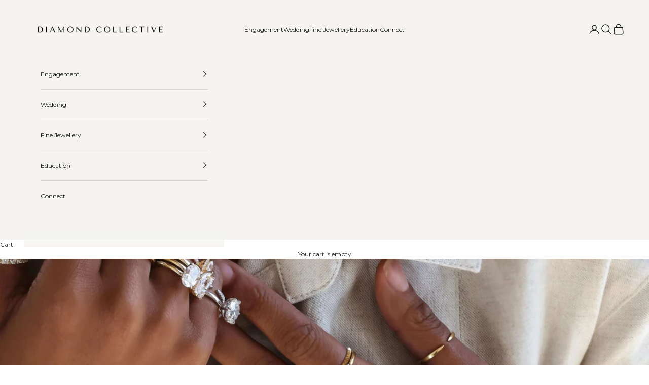

--- FILE ---
content_type: text/html; charset=UTF-8
request_url: https://pre.bossapps.co/api/js/diamond-collective-wa.myshopify.com/variants
body_size: 32221
content:
{"41526539485382SP":"690479563041","41526539485382":"yes","41821277618374SP":"690479563041","41821277618374":"yes","41821277651142SP":"690479563041","41821277651142":"yes","41526541156550":"yes","41821277946054":"yes","41821277978822":"yes","41526543417542":"yes","41821278601414":"yes","41821278634182":"yes","46689365623073":"yes","46689365655841":"yes","46689365688609":"yes","46689365721377":"yes","46689365754145":"yes","46689365786913":"yes","46689365819681":"yes","46689365852449":"yes","46689365885217":"yes","46689365917985":"yes","46689365950753":"yes","46689365983521":"yes","46689366016289":"yes","46689366049057":"yes","46689366081825":"yes","46689366114593":"yes","46689366147361":"yes","46689366180129":"yes","46689366212897":"yes","46689366245665":"yes","46689366278433":"yes","46689366311201":"yes","46689366343969":"yes","46689366376737":"yes","46689366409505":"yes","46689366442273":"yes","46689366475041":"yes","46689366507809":"yes","46689366540577":"yes","46689366573345":"yes","46689366606113":"yes","46689366638881":"yes","46689366671649":"yes","46689366704417":"yes","46689366737185":"yes","46689366769953":"yes","46689366802721":"yes","46689366835489":"yes","46689366868257":"yes","46689366901025":"yes","46689366933793":"yes","46689366966561":"yes","46689366999329":"yes","46689367032097":"yes","46689367064865":"yes","46689367097633":"yes","46689367130401":"yes","46689367163169":"yes","46689367195937":"yes","46689367228705":"yes","46689367261473":"yes","46689367294241":"yes","46689367359777":"yes","46689367392545":"yes","46689367458081":"yes","46689367490849":"yes","46689367556385":"yes","46689367621921":"yes","46689367687457":"yes","46689367752993":"yes","46689367818529":"yes","46689367884065":"yes","46689367949601":"yes","46689368015137":"yes","46689368047905":"yes","46689368080673":"yes","46689368113441":"yes","46689368146209":"yes","46689368178977":"yes","46689368211745":"yes","46689368244513":"yes","46689368277281":"yes","46689368310049":"yes","46689368342817":"yes","46689368375585":"yes","46368424296737SP":"690479563041","46368424296737":"yes","46368424329505SP":"690479563041","46368424329505":"no","46368424395041SP":"690479563041","46368424395041":"yes","41350890553542SP":"690479563041","41350890553542":"no","41350890094790SP":"690479563041","41350890094790":"yes","41350890127558SP":"690479563041","41350890127558":"yes","41350890160326SP":"690479563041","41350890160326":"yes","41350890193094SP":"690479563041","41350890193094":"yes","41350890225862SP":"690479563041","41350890225862":"yes","41350890258630SP":"690479563041","41350890258630":"yes","41350890291398SP":"690479563041","41350890291398":"yes","41350890356934SP":"690479563041","41350890356934":"yes","41350890389702SP":"690479563041","41350890389702":"yes","41350890422470SP":"690479563041","41350890422470":"yes","41350890455238SP":"690479563041","41350890455238":"yes","41350890488006SP":"690479563041","41350890488006":"yes","41350890520774SP":"690479563041","41350890520774":"yes","41350890586310SP":"690479563041","41350890586310":"yes","41350890619078SP":"690479563041","41350890619078":"yes","41350890651846SP":"690479563041","41350890651846":"yes","41350890684614SP":"690479563041","41350890684614":"yes","41350890717382SP":"690479563041","41350890717382":"yes","41350890750150SP":"690479563041","41350890750150":"yes","41350890782918SP":"690479563041","41350890782918":"yes","41350890815686SP":"690479563041","41350890815686":"yes","41350890848454SP":"690479563041","41350890848454":"yes","41350890881222SP":"690479563041","41350890881222":"yes","41350890913990SP":"690479563041","41350890913990":"yes","41350890946758SP":"690479563041","41350890946758":"yes","41350890979526SP":"690479563041","41350890979526":"yes","41350891012294SP":"690479563041","41350891012294":"yes","41350891045062SP":"690479563041","41350891045062":"yes","41350891077830SP":"690479563041","41350891077830":"yes","41350891110598SP":"690479563041","41350891110598":"yes","41350891143366SP":"690479563041","41350891143366":"yes","41821961257158SP":"690479563041","41821961257158":"yes","41821960831174SP":"690479563041","41821960831174":"yes","41821960863942SP":"690479563041","41821960863942":"yes","41821960896710SP":"690479563041","41821960896710":"yes","41821960929478SP":"690479563041","41821960929478":"yes","41821960962246SP":"690479563041","41821960962246":"yes","41821960995014SP":"690479563041","41821960995014":"yes","41821961027782SP":"690479563041","41821961027782":"yes","41821961060550SP":"690479563041","41821961060550":"yes","41821961093318SP":"690479563041","41821961093318":"yes","41821961126086SP":"690479563041","41821961126086":"yes","41821961158854SP":"690479563041","41821961158854":"yes","41821961191622SP":"690479563041","41821961191622":"yes","41821961224390SP":"690479563041","41821961224390":"yes","41821961289926SP":"690479563041","41821961289926":"yes","41821961322694SP":"690479563041","41821961322694":"yes","41821961355462SP":"690479563041","41821961355462":"yes","41821961388230SP":"690479563041","41821961388230":"yes","41821961420998SP":"690479563041","41821961420998":"yes","41821961453766SP":"690479563041","41821961453766":"yes","41821961486534SP":"690479563041","41821961486534":"yes","41821961519302SP":"690479563041","41821961519302":"yes","41821961552070SP":"690479563041","41821961552070":"yes","41821961584838SP":"690479563041","41821961584838":"yes","41821961617606SP":"690479563041","41821961617606":"yes","41821961650374SP":"690479563041","41821961650374":"yes","41821961683142SP":"690479563041","41821961683142":"yes","41821961715910SP":"690479563041","41821961715910":"yes","41821961748678SP":"690479563041","41821961748678":"yes","41821961781446SP":"690479563041","41821961781446":"yes","41821961814214SP":"690479563041","41821961814214":"yes","41821961846982SP":"690479563041","41821961846982":"yes","41821962305734SP":"690479563041","41821962305734":"yes","41821961879750SP":"690479563041","41821961879750":"yes","41821961912518SP":"690479563041","41821961912518":"yes","41821961945286SP":"690479563041","41821961945286":"yes","41821961978054SP":"690479563041","41821961978054":"yes","41821962010822SP":"690479563041","41821962010822":"yes","41821962043590SP":"690479563041","41821962043590":"yes","41821962076358SP":"690479563041","41821962076358":"yes","41821962109126SP":"690479563041","41821962109126":"yes","41821962141894SP":"690479563041","41821962141894":"yes","41821962174662SP":"690479563041","41821962174662":"yes","41821962207430SP":"690479563041","41821962207430":"yes","41821962240198SP":"690479563041","41821962240198":"yes","41821962272966SP":"690479563041","41821962272966":"yes","41821962338502SP":"690479563041","41821962338502":"yes","41821962371270SP":"690479563041","41821962371270":"yes","41821962404038SP":"690479563041","41821962404038":"yes","41821962436806SP":"690479563041","41821962436806":"yes","41821962469574SP":"690479563041","41821962469574":"yes","41821962502342SP":"690479563041","41821962502342":"yes","41821962535110SP":"690479563041","41821962535110":"yes","41821962567878SP":"690479563041","41821962567878":"yes","41821962600646SP":"690479563041","41821962600646":"yes","41821962633414SP":"690479563041","41821962633414":"yes","41821962666182SP":"690479563041","41821962666182":"yes","41821962698950SP":"690479563041","41821962698950":"yes","41821962731718SP":"690479563041","41821962731718":"yes","41821962764486SP":"690479563041","41821962764486":"yes","41821962797254SP":"690479563041","41821962797254":"yes","41821962830022SP":"690479563041","41821962830022":"yes","41821962862790SP":"690479563041","41821962862790":"yes","41821962895558SP":"690479563041","41821962895558":"yes","46330934395169":"yes","46330934165793":"yes","46330934362401":"yes","46330934296865":"yes","41815356211398":"yes","41815356244166":"yes","41815356276934":"yes","41815356309702":"yes","41815356342470":"yes","41815356375238":"yes","41815356408006":"yes","41815356440774":"yes","41815356473542":"yes","41815356506310":"yes","41815356539078":"yes","41815356571846":"yes","41815356604614":"yes","41815356637382":"yes","41815356670150":"yes","41815356702918":"yes","41815356735686":"yes","41815356768454":"yes","41815356801222":"yes","41815356833990":"yes","41815356866758":"yes","41815356899526":"yes","41815356932294":"yes","41815356965062":"yes","41815356997830":"yes","41815357030598":"yes","41815357063366":"yes","41815357096134":"yes","41815357128902":"yes","41815357161670":"yes","41821946151110":"yes","41821946183878":"yes","41821946216646":"yes","41821946249414":"yes","41821946282182":"yes","41821946314950":"yes","41821946347718":"yes","41821946380486":"yes","41821946413254":"yes","41821946446022":"yes","41821946478790":"yes","41821946511558":"yes","41821946544326":"yes","41821946577094":"yes","41821946609862":"yes","41821946642630":"yes","41821946675398":"yes","41821946708166":"yes","41821946740934":"yes","41821946773702":"yes","41821946806470":"yes","41821946839238":"yes","41821946872006":"yes","41821946904774":"yes","41821946937542":"yes","41821946970310":"yes","41821947003078":"yes","41821947035846":"yes","41821947068614":"yes","41821947101382":"yes","41821947134150":"yes","41821947166918":"yes","41821947199686":"yes","41821947232454":"yes","41821947265222":"yes","41821947297990":"yes","41821947330758":"yes","41821947363526":"yes","41821947396294":"yes","41821947429062":"yes","41821947461830":"yes","41821947494598":"yes","41821947527366":"yes","41821947560134":"yes","41821947592902":"yes","41821947625670":"yes","41821947658438":"yes","41821947691206":"yes","41821947723974":"yes","41821947756742":"yes","41821947789510":"yes","41821947822278":"yes","41821947855046":"yes","41821947887814":"yes","41821947920582":"yes","41821947953350":"yes","41821947986118":"yes","41821948018886":"yes","41821948051654":"yes","41821948084422":"yes","41809488052422SP":"690479563041","41809488052422":"yes","41734174245062SP":"690479563041","41734174245062":"yes","41734174277830SP":"690479563041","41734174277830":"yes","41734174310598SP":"690479563041","41734174310598":"yes","41734174343366SP":"690479563041","41734174343366":"yes","41734174376134SP":"690479563041","41734174376134":"yes","41734174408902SP":"690479563041","41734174408902":"yes","41734174441670SP":"690479563041","41734174441670":"yes","41734174474438SP":"690479563041","41734174474438":"yes","41734174507206SP":"690479563041","41734174507206":"yes","41734174539974SP":"690479563041","41734174539974":"yes","41734174572742SP":"690479563041","41734174572742":"yes","41734174605510SP":"690479563041","41734174605510":"yes","41734174638278SP":"690479563041","41734174638278":"yes","41734174671046SP":"690479563041","41734174671046":"yes","41734174703814SP":"690479563041","41734174703814":"yes","41734174736582SP":"690479563041","41734174736582":"yes","41734174769350SP":"690479563041","41734174769350":"yes","41734174802118SP":"690479563041","41734174802118":"yes","41734174834886SP":"690479563041","41734174834886":"yes","41734174867654SP":"690479563041","41734174867654":"yes","41734174900422SP":"690479563041","41734174900422":"yes","41734174933190SP":"690479563041","41734174933190":"yes","41734174965958SP":"690479563041","41734174965958":"yes","41734174998726SP":"690479563041","41734174998726":"yes","41734175031494SP":"690479563041","41734175031494":"yes","41734175064262SP":"690479563041","41734175064262":"yes","41734175097030SP":"690479563041","41734175097030":"yes","41734175129798SP":"690479563041","41734175129798":"yes","41734175162566SP":"690479563041","41734175162566":"yes","41734175195334SP":"690479563041","41734175195334":"yes","41734175228102SP":"690479563041","41734175228102":"yes","41821921149126SP":"690479563041","41821921149126":"yes","41821921181894SP":"690479563041","41821921181894":"yes","41821921214662SP":"690479563041","41821921214662":"yes","41821921247430SP":"690479563041","41821921247430":"yes","41821921280198SP":"690479563041","41821921280198":"yes","41821921312966SP":"690479563041","41821921312966":"yes","41821921345734SP":"690479563041","41821921345734":"yes","41821921378502SP":"690479563041","41821921378502":"yes","41821921411270SP":"690479563041","41821921411270":"yes","41821921444038SP":"690479563041","41821921444038":"yes","41821921476806SP":"690479563041","41821921476806":"yes","41821921509574SP":"690479563041","41821921509574":"yes","41821921542342SP":"690479563041","41821921542342":"yes","41821921575110SP":"690479563041","41821921575110":"yes","41821921607878SP":"690479563041","41821921607878":"yes","41821921640646SP":"690479563041","41821921640646":"yes","41821921673414SP":"690479563041","41821921673414":"yes","41821921706182SP":"690479563041","41821921706182":"yes","41821921738950SP":"690479563041","41821921738950":"yes","41821921771718SP":"690479563041","41821921771718":"yes","41821921804486SP":"690479563041","41821921804486":"yes","41821921837254SP":"690479563041","41821921837254":"yes","41821921870022SP":"690479563041","41821921870022":"yes","41821921902790SP":"690479563041","41821921902790":"yes","41821921935558SP":"690479563041","41821921935558":"yes","41821921968326SP":"690479563041","41821921968326":"yes","41821922001094SP":"690479563041","41821922001094":"yes","41821922033862SP":"690479563041","41821922033862":"yes","41821922066630SP":"690479563041","41821922066630":"yes","41821922099398SP":"690479563041","41821922099398":"yes","41821922132166SP":"690479563041","41821922132166":"yes","41821922525382SP":"690479563041","41821922525382":"yes","41821922558150SP":"690479563041","41821922558150":"yes","41821922590918SP":"690479563041","41821922590918":"yes","41821922623686SP":"690479563041","41821922623686":"yes","41821922656454SP":"690479563041","41821922656454":"yes","41821922689222SP":"690479563041","41821922689222":"yes","41821922721990SP":"690479563041","41821922721990":"yes","41821922754758SP":"690479563041","41821922754758":"yes","41821922787526SP":"690479563041","41821922787526":"yes","41821922820294SP":"690479563041","41821922820294":"yes","41821922853062SP":"690479563041","41821922853062":"yes","41821922885830SP":"690479563041","41821922885830":"yes","41821922918598SP":"690479563041","41821922918598":"yes","41821922951366SP":"690479563041","41821922951366":"yes","41821922984134SP":"690479563041","41821922984134":"yes","41821923016902SP":"690479563041","41821923016902":"yes","41821923049670SP":"690479563041","41821923049670":"yes","41821923082438SP":"690479563041","41821923082438":"yes","41821923115206SP":"690479563041","41821923115206":"yes","41821923147974SP":"690479563041","41821923147974":"yes","41821923180742SP":"690479563041","41821923180742":"yes","41821923213510SP":"690479563041","41821923213510":"yes","41821923246278SP":"690479563041","41821923246278":"yes","41821923279046SP":"690479563041","41821923279046":"yes","41821923311814SP":"690479563041","41821923311814":"yes","41821923344582SP":"690479563041","41821923344582":"yes","41821923377350SP":"690479563041","41821923377350":"yes","41821923410118SP":"690479563041","41821923410118":"yes","41821923442886SP":"690479563041","41821923442886":"yes","41821923475654SP":"690479563041","41821923475654":"yes","41821923508422SP":"690479563041","41821923508422":"yes","41526464544966SP":"690479563041","41526464544966":"yes","41526464577734SP":"690479563041","41526464577734":"yes","41526464610502SP":"690479563041","41526464610502":"yes","41821902962886SP":"690479563041","41821902962886":"yes","41821902995654SP":"690479563041","41821902995654":"yes","41821903028422SP":"690479563041","41821903028422":"yes","41821903061190SP":"690479563041","41821903061190":"yes","41821903093958SP":"690479563041","41821903093958":"yes","41821903126726SP":"690479563041","41821903126726":"yes","41526557442246SP":"690479563041","41526557442246":"yes","41526557475014SP":"690479563041","41526557475014":"yes","41526557507782SP":"690479563041","41526557507782":"yes","41526557540550SP":"690479563041","41526557540550":"yes","41821899358406SP":"690479563041","41821899358406":"yes","41821899391174SP":"690479563041","41821899391174":"yes","41821899423942SP":"690479563041","41821899423942":"yes","41821899456710SP":"690479563041","41821899456710":"yes","41821899489478SP":"690479563041","41821899489478":"yes","41821899522246SP":"690479563041","41821899522246":"yes","41821899555014SP":"690479563041","41821899555014":"yes","41821899587782SP":"690479563041","41821899587782":"yes","41526497116358SP":"690479563041","41526497116358":"yes","41526497181894SP":"690479563041","41526497181894":"yes","41526497247430SP":"690479563041","41526497247430":"yes","41821902635206SP":"690479563041","41821902635206":"yes","41821902667974SP":"690479563041","41821902667974":"yes","41821902700742SP":"690479563041","41821902700742":"yes","41821902733510SP":"690479563041","41821902733510":"yes","41821902766278SP":"690479563041","41821902766278":"yes","41821902799046SP":"690479563041","41821902799046":"yes","41526564552902SP":"690479563041","41526564552902":"yes","41526564585670SP":"690479563041","41526564585670":"yes","41526564618438SP":"690479563041","41526564618438":"yes","41526564651206SP":"690479563041","41526564651206":"yes","41821898145990SP":"690479563041","41821898145990":"yes","41821898178758SP":"690479563041","41821898178758":"yes","41821898211526SP":"690479563041","41821898211526":"yes","41821898244294SP":"690479563041","41821898244294":"yes","41821898277062SP":"690479563041","41821898277062":"yes","41821898309830SP":"690479563041","41821898309830":"yes","41821898342598SP":"690479563041","41821898342598":"yes","41821898375366SP":"690479563041","41821898375366":"yes","41529033228486SP":"690479563041","41529033228486":"yes","41529033261254SP":"690479563041","41529033261254":"yes","41529033294022SP":"690479563041","41529033294022":"yes","41821902307526SP":"690479563041","41821902307526":"yes","41821902340294SP":"690479563041","41821902340294":"yes","41821902373062SP":"690479563041","41821902373062":"yes","41821902405830SP":"690479563041","41821902405830":"yes","41821902438598SP":"690479563041","41821902438598":"yes","41821902471366SP":"690479563041","41821902471366":"yes","41529063309510SP":"690479563041","41529063309510":"yes","41529063342278SP":"690479563041","41529063342278":"yes","41529063375046SP":"690479563041","41529063375046":"yes","41529063407814SP":"690479563041","41529063407814":"yes","41821897359558SP":"690479563041","41821897359558":"yes","41821897392326SP":"690479563041","41821897392326":"yes","41821897425094SP":"690479563041","41821897425094":"yes","41821897457862SP":"690479563041","41821897457862":"yes","41821897490630SP":"690479563041","41821897490630":"yes","41821897523398SP":"690479563041","41821897523398":"yes","41821897556166SP":"690479563041","41821897556166":"yes","41821897588934SP":"690479563041","41821897588934":"yes","46239613681953SP":"690479563041","46239613681953":"yes","46239605195041SP":"690479563041","46239605195041":"yes","46239608570145SP":"690479563041","46239608570145":"no","46239611846945SP":"690479563041","46239611846945":"yes","46239618433313SP":"690479563041","46239618433313":"no","46239617483041SP":"690479563041","46239617483041":"yes","46239601819937SP":"690479563041","46239601819937":"yes","46239616041249SP":"690479563041","46239616041249":"yes","46239612993825SP":"690479563041","46239612993825":"yes","46239609913633SP":"690479563041","46239609913633":"yes","46239600574753SP":"690479563041","46239600574753":"yes","46239603949857SP":"690479563041","46239603949857":"no","46239606374689SP":"690479563041","46239606374689":"no","46239611126049SP":"690479563041","46239611126049":"yes","46239602573601SP":"690479563041","46239602573601":"no","46239614796065SP":"690479563041","46239614796065":"no","46239600673057SP":"690479563041","46239600673057":"no","46239606964513SP":"690479563041","46239606964513":"yes","42281807446214SP":"690479563041","42281807446214":"yes","42281807544518SP":"690479563041","42281807544518":"yes","42281807642822SP":"690479563041","42281807642822":"yes","46368918962465SP":"690479563041","46368918962465":"no","40972056821958":"yes","40972056232134":"yes","40972056264902":"yes","40972056297670":"yes","40972056330438":"yes","40972056363206":"yes","40972056395974":"yes","40972056428742":"yes","40972056461510":"yes","40972056494278":"yes","40972056527046":"yes","40972056559814":"yes","40972056592582":"yes","40972056625350":"yes","40972056658118":"yes","40972056690886":"yes","40972056723654":"yes","40972056756422":"yes","40972056789190":"yes","40972056854726":"yes","40972056887494":"yes","40972056920262":"yes","40972056953030":"yes","40972056985798":"yes","40972057018566":"yes","40972057051334":"yes","40972057084102":"yes","40972057116870":"yes","40972057149638":"yes","40972057182406":"yes","40972057215174":"yes","40972057247942":"yes","40972057280710":"yes","40972057313478":"yes","40972057346246":"yes","40972057379014":"yes","40972057411782":"yes","40972057444550":"yes","40972057477318":"yes","40972057510086":"yes","40972057542854":"yes","40972057575622":"yes","40972057608390":"yes","40972057641158":"yes","40972057673926":"yes","40972057706694":"yes","40972057739462":"yes","40972057772230":"yes","40971621466310":"yes","40971620909254":"yes","40971620942022":"yes","40971620974790":"yes","40971621007558":"yes","40971621040326":"yes","40971621073094":"yes","40971621105862":"yes","40971621138630":"yes","40971621171398":"yes","40971621204166":"yes","40971621236934":"yes","40971621269702":"yes","40971621302470":"yes","40971621335238":"yes","40971621400774":"yes","40971621433542":"yes","40971621499078":"yes","40971621531846":"yes","40971621564614":"yes","40971621597382":"yes","40971621630150":"yes","40971621662918":"yes","40971621695686":"yes","40971621728454":"yes","40971621761222":"yes","40971621793990":"yes","40971621826758":"yes","40971621859526":"yes","40971621892294":"yes","40971621925062":"yes","40971621957830":"yes","40971621990598":"yes","40971663311046":"yes","40971663114438":"yes","40971662655686":"yes","40971662688454":"yes","40971662721222":"yes","40971662753990":"yes","40971662786758":"yes","40971662819526":"yes","40971662852294":"yes","40971662885062":"yes","40971662917830":"yes","40971662950598":"yes","40971662983366":"yes","40971663016134":"yes","40971663048902":"yes","40971663081670":"yes","40971663147206":"yes","40971663179974":"yes","40971663212742":"yes","40971663245510":"yes","40971663278278":"yes","40971663343814":"yes","40971663376582":"yes","40971663409350":"yes","40971663442118":"yes","40971663474886":"yes","40971663507654":"yes","40971663540422":"yes","40971663573190":"yes","40971663605958":"yes","40971663638726":"yes","40971663671494":"yes","40971663704262":"yes","41277583458502SP":"690479563041","41277583458502":"yes","41277583491270SP":"690479563041","41277583491270":"yes","41277583524038SP":"690479563041","41277583524038":"yes","41277583556806SP":"690479563041","41277583556806":"yes","41277583589574SP":"690479563041","41277583589574":"yes","41277583622342SP":"690479563041","41277583622342":"yes","41277583655110SP":"690479563041","41277583655110":"yes","41277583687878SP":"690479563041","41277583687878":"yes","41277583720646SP":"690479563041","41277583720646":"yes","41277583753414SP":"690479563041","41277583753414":"yes","41277583786182SP":"690479563041","41277583786182":"yes","41277583818950SP":"690479563041","41277583818950":"yes","41277583851718SP":"690479563041","41277583851718":"yes","41277583884486SP":"690479563041","41277583884486":"yes","41277583917254SP":"690479563041","41277583917254":"yes","41277583950022SP":"690479563041","41277583950022":"yes","41277583982790SP":"690479563041","41277583982790":"yes","41277584015558SP":"690479563041","41277584015558":"yes","41277584048326SP":"690479563041","41277584048326":"yes","41277584081094SP":"690479563041","41277584081094":"yes","41277584113862SP":"690479563041","41277584113862":"yes","41277584146630SP":"690479563041","41277584146630":"yes","41277584179398SP":"690479563041","41277584179398":"yes","41277584212166SP":"690479563041","41277584212166":"yes","41277584244934SP":"690479563041","41277584244934":"yes","41277584277702SP":"690479563041","41277584277702":"yes","41277584310470SP":"690479563041","41277584310470":"yes","41277584343238SP":"690479563041","41277584343238":"yes","41277584376006SP":"690479563041","41277584376006":"yes","41277584408774SP":"690479563041","41277584408774":"yes","41277584441542SP":"690479563041","41277584441542":"yes","41821951688902SP":"690479563041","41821951688902":"yes","41821951721670SP":"690479563041","41821951721670":"yes","41821951754438SP":"690479563041","41821951754438":"yes","41821951787206SP":"690479563041","41821951787206":"yes","41821951819974SP":"690479563041","41821951819974":"yes","41821951852742SP":"690479563041","41821951852742":"yes","41821951885510SP":"690479563041","41821951885510":"yes","41821951918278SP":"690479563041","41821951918278":"yes","41821951951046SP":"690479563041","41821951951046":"yes","41821951983814SP":"690479563041","41821951983814":"yes","41821952016582SP":"690479563041","41821952016582":"yes","41821952049350SP":"690479563041","41821952049350":"yes","41821952082118SP":"690479563041","41821952082118":"yes","41821952114886SP":"690479563041","41821952114886":"yes","41821952147654SP":"690479563041","41821952147654":"yes","41821952180422SP":"690479563041","41821952180422":"yes","41821952213190SP":"690479563041","41821952213190":"yes","41821952245958SP":"690479563041","41821952245958":"yes","41821952278726SP":"690479563041","41821952278726":"yes","41821952311494SP":"690479563041","41821952311494":"yes","41821952344262SP":"690479563041","41821952344262":"yes","41821952377030SP":"690479563041","41821952377030":"yes","41821952409798SP":"690479563041","41821952409798":"yes","41821952442566SP":"690479563041","41821952442566":"yes","41821952475334SP":"690479563041","41821952475334":"yes","41821952508102SP":"690479563041","41821952508102":"yes","41821952540870SP":"690479563041","41821952540870":"yes","41821952573638SP":"690479563041","41821952573638":"yes","41821952606406SP":"690479563041","41821952606406":"yes","41821952639174SP":"690479563041","41821952639174":"yes","41821952671942SP":"690479563041","41821952671942":"yes","41821952704710SP":"690479563041","41821952704710":"yes","41821952737478SP":"690479563041","41821952737478":"yes","41821952770246SP":"690479563041","41821952770246":"yes","41821952803014SP":"690479563041","41821952803014":"yes","41821952835782SP":"690479563041","41821952835782":"yes","41821952868550SP":"690479563041","41821952868550":"yes","41821952901318SP":"690479563041","41821952901318":"yes","41821952934086SP":"690479563041","41821952934086":"yes","41821952966854SP":"690479563041","41821952966854":"yes","41821952999622SP":"690479563041","41821952999622":"yes","41821953032390SP":"690479563041","41821953032390":"yes","41821953065158SP":"690479563041","41821953065158":"yes","41821953097926SP":"690479563041","41821953097926":"yes","41821953130694SP":"690479563041","41821953130694":"yes","41821953163462SP":"690479563041","41821953163462":"yes","41821953196230SP":"690479563041","41821953196230":"yes","41821953228998SP":"690479563041","41821953228998":"yes","41821953261766SP":"690479563041","41821953261766":"yes","41821953294534SP":"690479563041","41821953294534":"yes","41821953327302SP":"690479563041","41821953327302":"yes","41821953360070SP":"690479563041","41821953360070":"yes","41821953392838SP":"690479563041","41821953392838":"yes","41821953425606SP":"690479563041","41821953425606":"yes","41821953458374SP":"690479563041","41821953458374":"yes","41821953491142SP":"690479563041","41821953491142":"yes","41821953523910SP":"690479563041","41821953523910":"yes","41821953556678SP":"690479563041","41821953556678":"yes","41821953589446SP":"690479563041","41821953589446":"yes","41821953622214SP":"690479563041","41821953622214":"yes","41821953654982SP":"690479563041","41821953654982":"yes","41821953687750SP":"690479563041","41821953687750":"yes","40972211650758":"no","40972210897094":"yes","40972210929862":"yes","40972210962630":"yes","40972210995398":"yes","40972211028166":"yes","40972211093702":"yes","40972211126470":"yes","40972211159238":"yes","40972211192006":"yes","40972211224774":"yes","40972211257542":"yes","40972211290310":"yes","40972211323078":"yes","40972211355846":"yes","40972211388614":"yes","40972211421382":"yes","40972211454150":"yes","40972211486918":"yes","40972211519686":"yes","40972211552454":"yes","40972211585222":"yes","40972211617990":"yes","40972211683526":"yes","40972211716294":"yes","40972211749062":"yes","40972211781830":"yes","40972211814598":"yes","40972211847366":"yes","40972211880134":"yes","40972211912902":"yes","40972211945670":"yes","40972211978438":"yes","40972212011206":"yes","40972212076742":"yes","40972212109510":"yes","40972212142278":"yes","40972212175046":"yes","40972212207814":"yes","40972212240582":"yes","40972212273350":"yes","40972212306118":"yes","40972212338886":"yes","40972212371654":"yes","40972212437190":"yes","40972212469958":"yes","40972212502726":"yes","40972212535494":"yes","40972213321926":"yes","40972212568262":"yes","40972212601030":"yes","40972212666566":"yes","40972212699334":"yes","40972212732102":"yes","40972212764870":"yes","40972212797638":"yes","40972212830406":"yes","40972212863174":"yes","40972212895942":"yes","40972212928710":"yes","40972212961478":"yes","40972212994246":"yes","40972213027014":"yes","40972213059782":"yes","40972213092550":"yes","40972213125318":"yes","40972213158086":"yes","40972213190854":"yes","40972213223622":"yes","40972213256390":"yes","40972213289158":"yes","40972213354694":"yes","40972213387462":"yes","40972213452998":"yes","40972213485766":"yes","40972213518534":"yes","40972213551302":"yes","40972213584070":"yes","40972213616838":"yes","40972213649606":"yes","40972213682374":"yes","40972213715142":"yes","40972213747910":"yes","40972213780678":"yes","40972213813446":"yes","40972213846214":"yes","40972213878982":"yes","40972213911750":"yes","40972213944518":"yes","40972213977286":"yes","40972214010054":"yes","40972214042822":"yes","40972214075590":"yes","40972214108358":"yes","40972214141126":"yes","40972214173894":"yes","40972173705414":"no","40972174033094":"yes","40972173377734":"yes","40972173410502":"yes","40972173443270":"yes","40972173476038":"yes","40972173508806":"yes","40972173541574":"yes","40972173574342":"yes","40972173607110":"yes","40972173639878":"yes","40972173672646":"yes","40972173738182":"yes","40972173770950":"yes","40972173803718":"yes","40972173836486":"yes","40972173869254":"yes","40972173902022":"yes","40972173934790":"yes","40972173967558":"yes","40972174000326":"yes","40972174065862":"yes","40972174098630":"yes","40972174131398":"yes","40972174164166":"yes","40972174196934":"yes","40972174229702":"yes","40972174262470":"yes","40972174295238":"yes","40972174328006":"yes","40972174360774":"yes","40972174393542":"yes","40972174426310":"yes","40972174459078":"yes","40972174491846":"yes","40972174557382":"yes","40972174622918":"yes","40972174655686":"yes","40972174688454":"yes","40972174721222":"yes","40972174753990":"yes","40972174786758":"yes","40972174819526":"yes","40972174852294":"yes","40972174917830":"yes","40972174950598":"yes","40972174983366":"yes","40972175016134":"yes","40972175409350":"yes","40972175737030":"yes","40972175048902":"yes","40972175081670":"yes","40972175114438":"yes","40972175147206":"yes","40972175179974":"yes","40972175212742":"yes","40972175245510":"yes","40972175278278":"yes","40972175311046":"yes","40972175343814":"yes","40972175442118":"yes","40972175474886":"yes","40972175507654":"yes","40972175540422":"yes","40972175573190":"yes","40972175605958":"yes","40972175638726":"yes","40972175671494":"yes","40972175704262":"yes","40972175769798":"yes","40972175802566":"yes","40972175835334":"yes","40972175900870":"yes","40972175999174":"yes","40972176064710":"yes","40972176130246":"yes","40972176195782":"yes","40972176261318":"yes","40972176294086":"yes","40972176359622":"yes","40972176425158":"yes","40972176490694":"yes","40972176556230":"yes","40972176621766":"yes","40972176687302":"yes","40972176752838":"yes","40972176818374":"yes","40972176883910":"yes","40972176916678":"yes","40972176949446":"yes","40972176982214":"yes","40972177014982":"yes","40972177047750":"yes","40972177080518":"yes","40972177113286":"yes","40972177146054":"yes","40972196413638":"no","40972195758278":"yes","40972195791046":"yes","40972195823814":"yes","40972195856582":"yes","40972195889350":"yes","40972195922118":"yes","40972195954886":"yes","40972195987654":"yes","40972196020422":"yes","40972196053190":"yes","40972196085958":"yes","40972196118726":"yes","40972196151494":"yes","40972196184262":"yes","40972196217030":"yes","40972196249798":"yes","40972196282566":"yes","40972196315334":"yes","40972196348102":"yes","40972196380870":"yes","40972196479174":"yes","40972196511942":"yes","40972196544710":"yes","40972196577478":"yes","40972196610246":"yes","40972196643014":"yes","40972196675782":"yes","40972196708550":"yes","40972196741318":"yes","40972196774086":"yes","40972196806854":"yes","40972196839622":"yes","40972196872390":"yes","40972196905158":"yes","40972196937926":"yes","40972196970694":"yes","40972197003462":"yes","40972197036230":"yes","40972197068998":"yes","40972197101766":"yes","40972197134534":"yes","40972197167302":"yes","40972197200070":"yes","40972197232838":"yes","40972197265606":"yes","40972197298374":"yes","40972197331142":"yes","40972198117574":"yes","40972197363910":"yes","40972197396678":"yes","40972197429446":"yes","40972197462214":"yes","40972197527750":"yes","40972197593286":"yes","40972197626054":"yes","40972197658822":"yes","40972197691590":"yes","40972197724358":"yes","40972197757126":"yes","40972197789894":"yes","40972197822662":"yes","40972197855430":"yes","40972197888198":"yes","40972197920966":"yes","40972197953734":"yes","40972198019270":"yes","40972198052038":"yes","40972198084806":"yes","40972198150342":"yes","40972198183110":"yes","40972198215878":"yes","40972198248646":"yes","40972198281414":"yes","40972198314182":"yes","40972198346950":"yes","40972198379718":"yes","40972198412486":"yes","40972198445254":"yes","40972198478022":"yes","40972198510790":"yes","40972198543558":"yes","40972198576326":"yes","40972198609094":"yes","40972198641862":"yes","40972198674630":"yes","40972198707398":"yes","40972198740166":"yes","40972198772934":"yes","40972198805702":"yes","40972198838470":"yes","40972198871238":"yes","40972198904006":"yes","40972198936774":"yes","40972198969542":"yes","40972199002310":"yes","40972273746118":"no","40972273156294":"yes","40972273189062":"yes","40972273221830":"yes","40972273254598":"yes","40972273287366":"yes","40972273320134":"yes","40972273352902":"yes","40972273385670":"yes","40972273418438":"yes","40972273451206":"yes","40972273483974":"yes","40972273516742":"yes","40972273549510":"yes","40972273582278":"yes","40972273615046":"yes","40972273647814":"yes","40972273680582":"yes","40972273713350":"yes","40972273778886":"yes","40972273811654":"yes","40972273844422":"yes","40972273877190":"yes","40972273909958":"yes","40972273942726":"yes","40972273975494":"yes","40972274008262":"yes","40972274041030":"yes","40972274073798":"yes","40972274106566":"yes","40972274139334":"yes","40972274172102":"yes","40972274204870":"yes","40972274237638":"yes","40972274270406":"yes","40972274303174":"yes","40972274335942":"yes","40972274368710":"yes","40972274401478":"yes","40972274434246":"yes","40972274467014":"yes","40972274499782":"yes","40972274532550":"yes","40972274565318":"yes","40972274598086":"yes","40972274630854":"yes","40972274663622":"yes","40972274696390":"yes","40972275318982":"yes","40972274729158":"yes","40972274761926":"yes","40972274794694":"yes","40972274827462":"yes","40972274860230":"yes","40972274892998":"yes","40972274925766":"yes","40972274958534":"yes","40972274991302":"yes","40972275024070":"yes","40972275056838":"yes","40972275089606":"yes","40972275122374":"yes","40972275155142":"yes","40972275187910":"yes","40972275220678":"yes","40972275253446":"yes","40972275286214":"yes","40972275351750":"yes","40972275384518":"yes","40972275417286":"yes","40972275450054":"yes","40972275482822":"yes","40972275515590":"yes","40972275548358":"yes","40972275581126":"yes","40972275613894":"yes","40972275646662":"yes","40972275679430":"yes","40972275712198":"yes","40972275744966":"yes","40972275777734":"yes","40972275810502":"yes","40972275843270":"yes","40972275876038":"yes","40972275908806":"yes","40972275941574":"yes","40972276007110":"yes","40972276039878":"yes","40972276072646":"yes","40972276105414":"yes","40972276138182":"yes","40972276170950":"yes","40972276203718":"yes","40972276236486":"yes","40972276269254":"yes","40972276302022":"yes","40972284461254":"no","40972284068038":"yes","40972283609286":"yes","40972283642054":"yes","40972283674822":"yes","40972283707590":"yes","40972283740358":"yes","40972283773126":"yes","40972283805894":"yes","40972283838662":"yes","40972283871430":"yes","40972283904198":"yes","40972283936966":"yes","40972283969734":"yes","40972284002502":"yes","40972284035270":"yes","40972284100806":"yes","40972284133574":"yes","40972284166342":"yes","40972284199110":"yes","40972284231878":"yes","40972284264646":"yes","40972284297414":"yes","40972284330182":"yes","40972284362950":"yes","40972284395718":"yes","40972284428486":"yes","40972284494022":"yes","40972284526790":"yes","40972284559558":"yes","40972284592326":"yes","40972284625094":"yes","40972284657862":"yes","40972284690630":"yes","40972284723398":"yes","40972284756166":"yes","40972284788934":"yes","40972284821702":"yes","40972284854470":"yes","40972284887238":"yes","40972284920006":"yes","40972284952774":"yes","40972284985542":"yes","40972285018310":"yes","40972285051078":"yes","40972285083846":"yes","40972285116614":"yes","40972285182150":"yes","40972286099654":"yes","40972285706438":"yes","40972285214918":"yes","40972285247686":"yes","40972285280454":"yes","40972285313222":"yes","40972285345990":"yes","40972285378758":"yes","40972285411526":"yes","40972285444294":"yes","40972285509830":"yes","40972285542598":"yes","40972285575366":"yes","40972285608134":"yes","40972285640902":"yes","40972285673670":"yes","40972285739206":"yes","40972285771974":"yes","40972285804742":"yes","40972285837510":"yes","40972285870278":"yes","40972285903046":"yes","40972285935814":"yes","40972285968582":"yes","40972286001350":"yes","40972286034118":"yes","40972286066886":"yes","40972286132422":"yes","40972286165190":"yes","40972286197958":"yes","40972286230726":"yes","40972286263494":"yes","40972286296262":"yes","40972286329030":"yes","40972286361798":"yes","40972286394566":"yes","40972286427334":"yes","40972286460102":"yes","40972286492870":"yes","40972286525638":"yes","40972286558406":"yes","40972286591174":"yes","40972286623942":"yes","40972286656710":"yes","40972286689478":"yes","40972286722246":"yes","40972286755014":"yes","40972286787782":"yes","40972260671686":"yes","40972260475078":"yes","40972259819718":"yes","40972259852486":"yes","40972259885254":"yes","40972259918022":"yes","40972259950790":"yes","40972259983558":"yes","40972260016326":"yes","40972260049094":"yes","40972260081862":"yes","40972260114630":"yes","40972260147398":"yes","40972260180166":"yes","40972260212934":"yes","40972260245702":"yes","40972260278470":"yes","40972260311238":"yes","40972260344006":"yes","40972260376774":"yes","40972260409542":"yes","40972260442310":"yes","40972260507846":"yes","40972260540614":"yes","40972260573382":"yes","40972260606150":"yes","40972260638918":"yes","40972260704454":"yes","40972260737222":"yes","40972260769990":"yes","40972260802758":"yes","40972260835526":"yes","40972260868294":"yes","40972260901062":"yes","40972260933830":"yes","40972260966598":"yes","40972260999366":"yes","40972261032134":"yes","40972261064902":"yes","40972261097670":"yes","40972261130438":"yes","40972261163206":"yes","40972261195974":"yes","40972261228742":"yes","40972261261510":"yes","40972261294278":"yes","40972261327046":"yes","40972261359814":"yes","40972262244550":"yes","40972262047942":"yes","40972261392582":"yes","40972261425350":"yes","40972261458118":"yes","40972261490886":"yes","40972261523654":"yes","40972261556422":"yes","40972261589190":"yes","40972261621958":"yes","40972261654726":"yes","40972261687494":"yes","40972261720262":"yes","40972261753030":"yes","40972261785798":"yes","40972261818566":"yes","40972261851334":"yes","40972261884102":"yes","40972261916870":"yes","40972261949638":"yes","40972261982406":"yes","40972262015174":"yes","40972262080710":"yes","40972262113478":"yes","40972262146246":"yes","40972262179014":"yes","40972262211782":"yes","40972262277318":"yes","40972262310086":"yes","40972262342854":"yes","40972262375622":"yes","40972262408390":"yes","40972262441158":"yes","40972262473926":"yes","40972262506694":"yes","40972262539462":"yes","40972262572230":"yes","40972262604998":"yes","40972262637766":"yes","40972262670534":"yes","40972262703302":"yes","40972262736070":"yes","40972262768838":"yes","40972262801606":"yes","40972262834374":"yes","40972262867142":"yes","40972262899910":"yes","40972262932678":"yes","44471353114913":"yes","44471353147681":"yes","44471353344289":"yes","44427469881633":"no","44427469914401":"yes","44427469947169":"yes","41860674027718":"yes","41860674060486":"yes","41860674093254":"yes","41860674126022":"yes","41860674158790":"yes","41860674191558":"yes","41860674224326":"yes","41860674257094":"yes","44446891606305":"yes","41733778309318":"yes","41733778342086":"yes","41733778374854":"yes","41733778407622":"yes","41821243539654":"yes","41821243572422":"yes","41821243605190":"yes","41821243637958":"yes","41860672553158":"yes","41860672585926":"yes","41860672618694":"yes","41860672651462":"yes","41860672684230":"yes","41860672716998":"yes","41860672749766":"yes","41860672782534":"yes","42308599709894":"no","42308599185606":"yes","42308599218374":"yes","42308599251142":"yes","42308599283910":"yes","42308599316678":"yes","42308599349446":"yes","42308599382214":"yes","42308599414982":"yes","42308599447750":"yes","42308599480518":"yes","42308599513286":"yes","42308599546054":"yes","42308599578822":"yes","42308599611590":"yes","42308599644358":"yes","42308599677126":"yes","42308599742662":"yes","42308599775430":"yes","42308599808198":"yes","42308599840966":"yes","42308599873734":"yes","42308599906502":"yes","42308599939270":"yes","42308599972038":"yes","42308600004806":"yes","42308600037574":"yes","42308600070342":"yes","42308600103110":"yes","42308600135878":"yes","42308600168646":"yes","42308600201414":"yes","42308600234182":"yes","42308600266950":"yes","42308600299718":"yes","42308600332486":"yes","42308600889542":"yes","42308600365254":"yes","42308600398022":"yes","42308600430790":"yes","42308600463558":"yes","42308600496326":"yes","42308600529094":"yes","42308600561862":"yes","42308600594630":"yes","42308600627398":"yes","42308600660166":"yes","42308600692934":"yes","42308600725702":"yes","42308600758470":"yes","42308600791238":"yes","42308600824006":"yes","42308600856774":"yes","42308600922310":"yes","42308600955078":"yes","42308600987846":"yes","42308601020614":"yes","42308601053382":"yes","42308601086150":"yes","42308601118918":"yes","42308601151686":"yes","42308601184454":"yes","42308601217222":"yes","42308601249990":"yes","42308601282758":"yes","42308601315526":"yes","42308601348294":"yes","42308601381062":"yes","42308601413830":"yes","42308601446598":"yes","42308601479366":"yes","42308601512134":"yes","42308543185094":"yes","42308542791878":"yes","42308542824646":"yes","42308542857414":"yes","42308542890182":"yes","42308542922950":"yes","42308542955718":"yes","42308542988486":"yes","42308543021254":"yes","42308543054022":"yes","42308543086790":"yes","42308543119558":"yes","42308543152326":"yes","42308543217862":"yes","42308543250630":"yes","42308543283398":"yes","42308543316166":"yes","42308543348934":"yes","42308543381702":"yes","42308543414470":"yes","42308543447238":"yes","42308543480006":"yes","42308543512774":"yes","42308543545542":"yes","42308543578310":"yes","42308543611078":"yes","42308543643846":"yes","42308543676614":"yes","42308543709382":"yes","42308543742150":"yes","42308543774918":"yes","42308543807686":"yes","42308543840454":"yes","42308543873222":"yes","42308543905990":"yes","42308543938758":"yes","42308544790726":"yes","42308544364742":"yes","42308544397510":"yes","42308544430278":"yes","42308544495814":"yes","42308544528582":"yes","42308544561350":"yes","42308544594118":"yes","42308544626886":"yes","42308544659654":"yes","42308544692422":"yes","42308544725190":"yes","42308544757958":"yes","42308544823494":"yes","42308544856262":"yes","42308544889030":"yes","42308544921798":"yes","42308544954566":"yes","42308544987334":"yes","42308545020102":"yes","42308545052870":"yes","42308545085638":"yes","42308545118406":"yes","42308545151174":"yes","42308545183942":"yes","42308545216710":"yes","42308545249478":"yes","42308545282246":"yes","42308545315014":"yes","42308545347782":"yes","42308545380550":"yes","42308545413318":"yes","42308545446086":"yes","42308545478854":"yes","42308545511622":"yes","42308545544390":"yes","42308596039878":"yes","42308595581126":"yes","42308595613894":"yes","42308595646662":"yes","42308595679430":"yes","42308595712198":"yes","42308595744966":"yes","42308595777734":"yes","42308595810502":"yes","42308595843270":"yes","42308595876038":"yes","42308595908806":"yes","42308595941574":"yes","42308595974342":"yes","42308596007110":"yes","42308596072646":"yes","42308596105414":"yes","42308596138182":"yes","42308596170950":"yes","42308596203718":"yes","42308596236486":"yes","42308596269254":"yes","42308596302022":"yes","42308596334790":"yes","42308596367558":"yes","42308596400326":"yes","42308596433094":"yes","42308596465862":"yes","42308596498630":"yes","42308596531398":"yes","42308596564166":"yes","42308596596934":"yes","42308596629702":"yes","42308596662470":"yes","42308596695238":"yes","42308596728006":"yes","42308597219526":"yes","42308596760774":"yes","42308596793542":"yes","42308596826310":"yes","42308596859078":"yes","42308596891846":"yes","42308596924614":"yes","42308596957382":"yes","42308596990150":"yes","42308597022918":"yes","42308597055686":"yes","42308597088454":"yes","42308597121222":"yes","42308597153990":"yes","42308597186758":"yes","42308597252294":"yes","42308597285062":"yes","42308597317830":"yes","42308597350598":"yes","42308597383366":"yes","42308597416134":"yes","42308597448902":"yes","42308597481670":"yes","42308597514438":"yes","42308597547206":"yes","42308597579974":"yes","42308597612742":"yes","42308597645510":"yes","42308597678278":"yes","42308597711046":"yes","42308597743814":"yes","42308597776582":"yes","42308597809350":"yes","42308597842118":"yes","42308597874886":"yes","42308597907654":"yes","40972101320902":"yes","40972100698310":"yes","40972100731078":"yes","40972100763846":"yes","40972100796614":"yes","40972100829382":"yes","40972100862150":"yes","40972100894918":"yes","40972100960454":"yes","40972100993222":"yes","40972101025990":"yes","40972101058758":"yes","40972101091526":"yes","40972101124294":"yes","40972101157062":"yes","40972101189830":"yes","40972101222598":"yes","40972101255366":"yes","40972101288134":"yes","40972101353670":"yes","40972101386438":"yes","40972101419206":"yes","40972101451974":"yes","40972101484742":"yes","40972101517510":"yes","40972101550278":"yes","40972101583046":"yes","40972101615814":"yes","40972101648582":"yes","40972101681350":"yes","40972101714118":"yes","40972101746886":"yes","40972101812422":"yes","40972101845190":"yes","40972101877958":"yes","40972101910726":"yes","40972101943494":"yes","40972101976262":"yes","40972102009030":"yes","40972102041798":"yes","40972102074566":"yes","40972102107334":"yes","40972102140102":"yes","40972102172870":"yes","40972102205638":"yes","40972102238406":"yes","40972102271174":"yes","40972102303942":"yes","40972103024838":"yes","40972102369478":"yes","40972102402246":"yes","40972102435014":"yes","40972102467782":"yes","40972102533318":"yes","40972102566086":"yes","40972102598854":"yes","40972102631622":"yes","40972102664390":"yes","40972102697158":"yes","40972102729926":"yes","40972102795462":"yes","40972102828230":"yes","40972102860998":"yes","40972102893766":"yes","40972102926534":"yes","40972102959302":"yes","40972102992070":"yes","40972103057606":"yes","40972103090374":"yes","40972103123142":"yes","40972103155910":"yes","40972103188678":"yes","40972103221446":"yes","40972103254214":"yes","40972103286982":"yes","40972103319750":"yes","40972103352518":"yes","40972103385286":"yes","40972103418054":"yes","40972103450822":"yes","40972103483590":"yes","40972103516358":"yes","40972103549126":"yes","40972103581894":"yes","40972103614662":"yes","40972103647430":"yes","40972103680198":"yes","40972103712966":"yes","40972103745734":"yes","40972103778502":"yes","40972103811270":"yes","40972103844038":"yes","40972103876806":"yes","40972103909574":"yes","40972103942342":"yes","40972103975110":"yes","40972081037510":"yes","40972080775366":"no","40972080480454":"yes","40972080120006":"yes","40972080152774":"yes","40972080185542":"yes","40972080218310":"yes","40972080251078":"yes","40972080316614":"yes","40972080349382":"yes","40972080382150":"yes","40972080414918":"yes","40972080447686":"yes","40972080545990":"yes","40972080578758":"yes","40972080611526":"yes","40972080644294":"yes","40972080677062":"yes","40972080709830":"yes","40972080742598":"yes","40972080808134":"yes","40972080840902":"yes","40972080873670":"yes","40972080906438":"yes","40972080939206":"yes","40972080971974":"yes","40972081004742":"yes","40972081070278":"yes","40972081103046":"yes","40972081135814":"yes","40972081168582":"yes","40972081201350":"yes","40972081234118":"yes","40972081266886":"yes","40972081299654":"yes","40972081365190":"yes","40972081397958":"yes","40972081430726":"yes","40972081463494":"yes","40972081496262":"yes","40972081529030":"yes","40972081561798":"yes","40972081594566":"yes","40972081627334":"yes","40972081660102":"yes","40972081725638":"yes","40972081758406":"yes","40972081791174":"yes","40972082675910":"yes","40972082413766":"yes","40972082151622":"yes","40972081823942":"yes","40972081856710":"yes","40972081889478":"yes","40972081922246":"yes","40972081955014":"yes","40972081987782":"yes","40972082020550":"yes","40972082053318":"yes","40972082086086":"yes","40972082118854":"yes","40972082184390":"yes","40972082217158":"yes","40972082249926":"yes","40972082282694":"yes","40972082315462":"yes","40972082348230":"yes","40972082380998":"yes","40972082446534":"yes","40972082479302":"yes","40972082512070":"yes","40972082544838":"yes","40972082577606":"yes","40972082610374":"yes","40972082643142":"yes","40972082708678":"yes","40972082741446":"yes","40972082774214":"yes","40972082806982":"yes","40972082872518":"yes","40972082905286":"yes","40972082938054":"yes","40972082970822":"yes","40972083003590":"yes","40972083036358":"yes","40972083069126":"yes","40972083101894":"yes","40972083134662":"yes","40972083167430":"yes","40972083200198":"yes","40972083232966":"yes","40972083265734":"yes","40972083298502":"yes","40972083331270":"yes","40972083364038":"yes","40972083396806":"yes","40972114034886":"yes","40972113248454":"no","40972113772742":"no","40972112920774":"yes","40972112953542":"yes","40972112986310":"yes","40972113019078":"yes","40972113051846":"yes","40972113084614":"yes","40972113117382":"yes","40972113150150":"yes","40972113182918":"yes","40972113215686":"yes","40972113281222":"yes","40972113313990":"yes","40972113346758":"yes","40972113445062":"yes","40972113510598":"yes","40972113576134":"no","40972113674438":"yes","40972113838278":"yes","40972113903814":"yes","40972113969350":"yes","40972114100422":"yes","40972114165958":"yes","40972114231494":"yes","40972114264262":"yes","40972114297030":"yes","40972114329798":"yes","40972114362566":"yes","40972114395334":"yes","40972114460870":"yes","40972114493638":"yes","40972114526406":"yes","40972114559174":"yes","40972114591942":"yes","40972114657478":"yes","40972114690246":"yes","40972114723014":"yes","40972114755782":"yes","40972114788550":"yes","40972114821318":"yes","40972114854086":"yes","40972114886854":"yes","40972114919622":"yes","40972114952390":"yes","40972114985158":"yes","40972115017926":"yes","40972115804358":"yes","40972115378374":"yes","40972115673286":"yes","40972115050694":"yes","40972115083462":"yes","40972115116230":"yes","40972115148998":"yes","40972115181766":"yes","40972115214534":"yes","40972115247302":"yes","40972115280070":"yes","40972115312838":"yes","40972115345606":"yes","40972115411142":"yes","40972115443910":"yes","40972115509446":"yes","40972115542214":"yes","40972115574982":"yes","40972115607750":"yes","40972115640518":"yes","40972115706054":"yes","40972115738822":"yes","40972115771590":"yes","40972115837126":"yes","40972115869894":"yes","40972115902662":"yes","40972115935430":"yes","40972115968198":"yes","40972116000966":"yes","40972116033734":"yes","40972116066502":"yes","40972116099270":"yes","40972116132038":"yes","40972116164806":"yes","40972116197574":"yes","40972116230342":"yes","40972116263110":"yes","40972116295878":"yes","40972116328646":"yes","40972116361414":"yes","40972116394182":"yes","40972116426950":"yes","40972116492486":"yes","40972116525254":"yes","40972116558022":"yes","40972116590790":"yes","40972116623558":"yes","40972116656326":"yes","41101530890438":"no","41101530235078":"yes","41101530267846":"yes","41101530300614":"yes","41101530333382":"yes","41101530366150":"yes","41101530398918":"yes","41101530431686":"yes","41101530464454":"yes","41101530497222":"yes","41101530529990":"yes","41101530562758":"yes","41101530595526":"yes","41101530628294":"yes","41101530661062":"yes","41101530693830":"yes","41101530726598":"yes","41101530759366":"yes","41101530792134":"yes","41101530824902":"yes","41101530857670":"yes","41101530923206":"yes","41101530955974":"yes","41101530988742":"yes","41101531021510":"yes","41101531054278":"yes","41101531087046":"yes","41101531119814":"yes","41101531152582":"yes","41101531185350":"yes","41101531218118":"yes","41101531250886":"yes","41101531283654":"yes","41101531316422":"yes","41101531349190":"yes","41101531381958":"yes","41101531414726":"yes","41101531447494":"yes","41101531480262":"yes","41101531513030":"yes","41101531545798":"yes","41101531578566":"yes","41101531611334":"yes","41101531644102":"yes","41101531676870":"yes","41101531709638":"yes","41101531742406":"yes","41101531775174":"yes","41101532463302":"yes","41101531807942":"yes","41101531840710":"yes","41101531873478":"yes","41101531906246":"yes","41101531939014":"yes","41101531971782":"yes","41101532004550":"yes","41101532037318":"yes","41101532070086":"yes","41101532102854":"yes","41101532135622":"yes","41101532168390":"yes","41101532201158":"yes","41101532233926":"yes","41101532266694":"yes","41101532299462":"yes","41101532332230":"yes","41101532364998":"yes","41101532397766":"yes","41101532430534":"yes","41101532496070":"yes","41101532528838":"yes","41101532561606":"yes","41101532594374":"yes","41101532627142":"yes","41101532659910":"yes","41101532692678":"yes","41101532725446":"yes","41101532758214":"yes","41101532790982":"yes","41101532823750":"yes","41101532856518":"yes","41101532889286":"yes","41101532922054":"yes","41101532954822":"yes","41101532987590":"yes","41101533020358":"yes","41101533053126":"yes","41101533085894":"yes","41101533118662":"yes","41101533151430":"yes","41101533184198":"yes","41101533216966":"yes","41101533249734":"yes","41101533282502":"yes","41101533315270":"yes","41101533348038":"yes","41101559169222":"no","41101559365830":"yes","41101559431366":"yes","41101558382790":"yes","41101558415558":"yes","41101558448326":"yes","41101558481094":"yes","41101558546630":"yes","41101558612166":"yes","41101558710470":"yes","41101558776006":"yes","41101558808774":"yes","41101558841542":"yes","41101558874310":"yes","41101558907078":"yes","41101558939846":"yes","41101558972614":"yes","41101559005382":"yes","41101559038150":"yes","41101559070918":"yes","41101559136454":"yes","41101559201990":"yes","41101559234758":"yes","41101559267526":"yes","41101559300294":"yes","41101559333062":"yes","41101559398598":"yes","41101559464134":"yes","41101559496902":"yes","41101559529670":"yes","41101559562438":"yes","41101559595206":"yes","41101559627974":"yes","41101559660742":"yes","41101559693510":"yes","41101559726278":"yes","41101559759046":"yes","41101559791814":"yes","41101559824582":"yes","41101559857350":"yes","41101559890118":"yes","41101559922886":"yes","41101559955654":"yes","41101559988422":"yes","41101560021190":"yes","41101560053958":"yes","41101560086726":"yes","41101560119494":"yes","41101560774854":"yes","41101561004230":"yes","41101561069766":"yes","41101560152262":"yes","41101560185030":"yes","41101560217798":"yes","41101560250566":"yes","41101560283334":"yes","41101560348870":"yes","41101560381638":"yes","41101560414406":"yes","41101560447174":"yes","41101560479942":"yes","41101560512710":"yes","41101560545478":"yes","41101560578246":"yes","41101560611014":"yes","41101560643782":"yes","41101560676550":"yes","41101560709318":"yes","41101560742086":"yes","41101560807622":"yes","41101560840390":"yes","41101560905926":"yes","41101560938694":"yes","41101560971462":"yes","41101561036998":"yes","41101561102534":"yes","41101561135302":"yes","41101561168070":"yes","41101561200838":"yes","41101561233606":"yes","41101561266374":"yes","41101561299142":"yes","41101561331910":"yes","41101561397446":"yes","41101561495750":"yes","41101561561286":"yes","41101561626822":"yes","41101561659590":"yes","41101561692358":"yes","41101561725126":"yes","41101561757894":"yes","41101561790662":"yes","41101561823430":"yes","41101561856198":"yes","41101561888966":"yes","41101561921734":"yes","41283469377734":"yes","41283468525766":"yes","41283468558534":"yes","41283468591302":"yes","41283468624070":"yes","41283468656838":"yes","41283468689606":"yes","41283468722374":"yes","41283468755142":"yes","41283468787910":"yes","41283468820678":"yes","41283468853446":"yes","41283468886214":"yes","41283468918982":"yes","41283468951750":"yes","41283468984518":"yes","41283469017286":"yes","41283469050054":"yes","41283469082822":"yes","41283469115590":"yes","41283469148358":"yes","41283469181126":"yes","41283469213894":"yes","41283469246662":"yes","41283469279430":"yes","41283469312198":"yes","41283469344966":"yes","41283469410502":"yes","41283469443270":"yes","41283469476038":"yes","41283469508806":"yes","41283469541574":"yes","41283469574342":"yes","41283469607110":"yes","41283469639878":"yes","41283469672646":"yes","41283469705414":"yes","41283469738182":"yes","41283469803718":"yes","41283469836486":"yes","41283469869254":"yes","41283469934790":"yes","41283470000326":"yes","41283470033094":"yes","41283470065862":"yes","41283470098630":"yes","41283470131398":"yes","41283470164166":"yes","41283471114438":"yes","41283470196934":"yes","41283470229702":"yes","41283470262470":"yes","41283470295238":"yes","41283470328006":"yes","41283470393542":"yes","41283470426310":"yes","41283470459078":"yes","41283470491846":"yes","41283470524614":"yes","41283470557382":"yes","41283470590150":"yes","41283470622918":"yes","41283470655686":"yes","41283470688454":"yes","41283470721222":"yes","41283470753990":"yes","41283470786758":"yes","41283470819526":"yes","41283470852294":"yes","41283470917830":"yes","41283470950598":"yes","41283470983366":"yes","41283471016134":"yes","41283471048902":"yes","41283471081670":"yes","41283471147206":"yes","41283471179974":"yes","41283471212742":"yes","41283471245510":"yes","41283471278278":"yes","41283471343814":"yes","41283471376582":"yes","41283471409350":"yes","41283471442118":"yes","41283471474886":"yes","41283471507654":"yes","41283471573190":"yes","41283471605958":"yes","41283471638726":"yes","41283471671494":"yes","41283471704262":"yes","41283471737030":"yes","41283471769798":"yes","41283471802566":"yes","41283471835334":"yes","41283471868102":"yes","44447007441185SP":"690000167201","44447007441185":"no","44447007473953SP":"690000167201","44447007473953":"no","44447007506721SP":"690000167201","44447007506721":"yes","44427429183777SP":"690001346849","44427429183777":"yes","44427429151009SP":"690001346849","44427429151009":"yes","44427429216545SP":"690001346849","44427429216545":"yes","44427405426977":"no","44427405459745":"yes","44427405492513":"yes","41277593845958":"yes","41277593878726":"yes","41277593911494":"yes","41277593944262":"yes","41277593977030":"yes","41277594009798":"yes","41277594042566":"yes","41277594075334":"yes","41277594108102":"yes","41277594140870":"yes","41277594173638":"yes","41277594206406":"yes","41277594239174":"yes","41277594271942":"yes","41277594304710":"yes","41277594370246":"yes","41277594403014":"yes","41277594435782":"yes","41277594468550":"yes","41277594501318":"yes","41277594534086":"yes","41277594566854":"yes","41277594599622":"yes","41277594632390":"yes","41277594665158":"yes","41277594697926":"yes","41277594730694":"yes","41277594763462":"yes","41277594796230":"yes","41277594828998":"yes","41277594861766":"yes","41821933142214":"yes","41821933174982":"yes","41821933207750":"yes","41821933240518":"yes","41821933273286":"yes","41821933306054":"yes","41821933338822":"yes","41821933371590":"yes","41821933404358":"yes","41821933437126":"yes","41821933469894":"yes","41821933502662":"yes","41821933535430":"yes","41821933568198":"yes","41821933600966":"yes","41821933633734":"yes","41821933666502":"yes","41821933699270":"yes","41821933732038":"yes","41821933764806":"yes","41821933797574":"yes","41821933830342":"yes","41821933863110":"yes","41821933895878":"yes","41821933928646":"yes","41821933961414":"yes","41821933994182":"yes","41821934026950":"yes","41821934059718":"yes","41821934092486":"yes","41821934125254":"yes","41821934158022":"yes","41821934190790":"yes","41821934223558":"yes","41821934256326":"yes","41821934289094":"yes","41821934321862":"yes","41821934354630":"yes","41821934387398":"yes","41821934420166":"yes","41821934452934":"yes","41821934485702":"yes","41821934518470":"yes","41821934551238":"yes","41821934584006":"yes","41821934616774":"yes","41821934649542":"yes","41821934682310":"yes","41821934715078":"yes","41821934747846":"yes","41821934780614":"yes","41821934813382":"yes","41821934846150":"yes","41821934878918":"yes","41821934911686":"yes","41821934944454":"yes","41821934977222":"yes","41821935009990":"yes","41821935042758":"yes","41821935075526":"yes","41821935108294":"yes","41821935141062":"yes","40972223545542":"no","40972223217862":"yes","40972223250630":"yes","40972223283398":"yes","40972223316166":"yes","40972223348934":"yes","40972223381702":"yes","40972223414470":"yes","40972223447238":"yes","40972223480006":"yes","40972223512774":"yes","40972223578310":"yes","40972223611078":"yes","40972223643846":"yes","40972223676614":"yes","40972223709382":"yes","40972223742150":"yes","40972223774918":"yes","40972223807686":"yes","40972223840454":"yes","40972223873222":"yes","40972223905990":"yes","40972223938758":"yes","40972223971526":"yes","40972224004294":"yes","40972224037062":"yes","40972224069830":"yes","40972224102598":"yes","40972224135366":"yes","40972224168134":"yes","40972224200902":"yes","40972224233670":"yes","40972224266438":"yes","40972224299206":"yes","40972224331974":"yes","40972224364742":"yes","40972224397510":"yes","40972224430278":"yes","40972224463046":"yes","40972224495814":"yes","40972224528582":"yes","40972224561350":"yes","40972224594118":"yes","40972224626886":"yes","40972224659654":"yes","40972224692422":"yes","40972224725190":"yes","40972224757958":"yes","40972225118406":"yes","40972224790726":"yes","40972224823494":"yes","40972224856262":"yes","40972224889030":"yes","40972224921798":"yes","40972224954566":"yes","40972224987334":"yes","40972225020102":"yes","40972225052870":"yes","40972225085638":"yes","40972225151174":"yes","40972225183942":"yes","40972225216710":"yes","40972225282246":"yes","40972225315014":"yes","40972225347782":"yes","40972225380550":"yes","40972225413318":"yes","40972225446086":"yes","40972225478854":"yes","40972225511622":"yes","40972225544390":"yes","40972225577158":"yes","40972225609926":"yes","40972225642694":"yes","40972225675462":"yes","40972225708230":"yes","40972225740998":"yes","40972225773766":"yes","40972225806534":"yes","40972225839302":"yes","40972225872070":"yes","40972225904838":"yes","40972225937606":"yes","40972225970374":"yes","40972226003142":"yes","40972226035910":"yes","40972226068678":"yes","40972226101446":"yes","40972226134214":"yes","40972226166982":"yes","40972226199750":"yes","40972226232518":"yes","40972226265286":"yes","40972226298054":"yes","40972226330822":"yes","40972226363590":"yes","40972241666246":"yes","40972241404102":"no","40972241076422":"yes","40972241109190":"yes","40972241141958":"yes","40972241174726":"yes","40972241207494":"yes","40972241240262":"yes","40972241273030":"yes","40972241305798":"yes","40972241338566":"yes","40972241371334":"yes","40972241436870":"yes","40972241469638":"yes","40972241502406":"yes","40972241535174":"yes","40972241567942":"yes","40972241600710":"yes","40972241633478":"yes","40972241699014":"yes","40972241731782":"yes","40972241764550":"yes","40972241797318":"yes","40972241830086":"yes","40972241862854":"yes","40972241895622":"yes","40972241928390":"yes","40972241961158":"yes","40972241993926":"yes","40972242026694":"yes","40972242059462":"yes","40972242092230":"yes","40972242124998":"yes","40972242157766":"yes","40972242190534":"yes","40972242223302":"yes","40972242256070":"yes","40972242288838":"yes","40972242321606":"yes","40972242354374":"yes","40972242387142":"yes","40972242419910":"yes","40972242452678":"yes","40972242485446":"yes","40972242518214":"yes","40972242550982":"yes","40972242583750":"yes","40972242649286":"yes","40972243271878":"yes","40972243009734":"yes","40972242682054":"yes","40972242714822":"yes","40972242747590":"yes","40972242780358":"yes","40972242813126":"yes","40972242845894":"yes","40972242878662":"yes","40972242911430":"yes","40972242944198":"yes","40972242976966":"yes","40972243042502":"yes","40972243075270":"yes","40972243108038":"yes","40972243140806":"yes","40972243173574":"yes","40972243206342":"yes","40972243239110":"yes","40972243304646":"yes","40972243337414":"yes","40972243370182":"yes","40972243402950":"yes","40972243435718":"yes","40972243468486":"yes","40972243534022":"yes","40972243566790":"yes","40972243599558":"yes","40972243632326":"yes","40972243665094":"yes","40972243697862":"yes","40972243730630":"yes","40972243763398":"yes","40972243796166":"yes","40972243828934":"yes","40972243861702":"yes","40972243894470":"yes","40972243927238":"yes","40972243960006":"yes","40972243992774":"yes","40972244025542":"yes","40972244058310":"yes","40972244091078":"yes","40972244123846":"yes","40972244189382":"yes","40972244254918":"yes","40972244320454":"yes","40972244385990":"yes","40972253757638":"no","40972253135046":"yes","40972253167814":"yes","40972253200582":"yes","40972253233350":"yes","40972253266118":"yes","40972253298886":"yes","40972253331654":"yes","40972253364422":"yes","40972253397190":"yes","40972253429958":"yes","40972253462726":"yes","40972253495494":"yes","40972253528262":"yes","40972253561030":"yes","40972253593798":"yes","40972253659334":"yes","40972253692102":"yes","40972253724870":"yes","40972253790406":"yes","40972253823174":"yes","40972253855942":"yes","40972253888710":"yes","40972253921478":"yes","40972253954246":"yes","40972253987014":"yes","40972254019782":"yes","40972254052550":"yes","40972254085318":"yes","40972254118086":"yes","40972254150854":"yes","40972254183622":"yes","40972254216390":"yes","40972254249158":"yes","40972254281926":"yes","40972254314694":"yes","40972254347462":"yes","40972254380230":"yes","40972254412998":"yes","40972254445766":"yes","40972254478534":"yes","40972254511302":"yes","40972254544070":"yes","40972254576838":"yes","40972254609606":"yes","40972254642374":"yes","40972254675142":"yes","40972254740678":"yes","40972255363270":"yes","40972254773446":"yes","40972254806214":"yes","40972254838982":"yes","40972254871750":"yes","40972254904518":"yes","40972254937286":"yes","40972254970054":"yes","40972255002822":"yes","40972255035590":"yes","40972255068358":"yes","40972255101126":"yes","40972255133894":"yes","40972255166662":"yes","40972255199430":"yes","40972255232198":"yes","40972255264966":"yes","40972255297734":"yes","40972255330502":"yes","40972255396038":"yes","40972255428806":"yes","40972255461574":"yes","40972255494342":"yes","40972255527110":"yes","40972255559878":"yes","40972255592646":"yes","40972255625414":"yes","40972255658182":"yes","40972255690950":"yes","40972255723718":"yes","40972255756486":"yes","40972255789254":"yes","40972255822022":"yes","40972255854790":"yes","40972255887558":"yes","40972255953094":"yes","40972255985862":"yes","40972256018630":"yes","40972256051398":"yes","40972256084166":"yes","40972256116934":"yes","40972256149702":"yes","40972256182470":"yes","40972256215238":"yes","40972256248006":"yes","40972256280774":"yes","40972256313542":"yes","40972256346310":"yes","40972147523782":"no","40972147196102":"yes","40972147228870":"yes","40972147261638":"yes","40972147294406":"yes","40972147327174":"yes","40972147359942":"yes","40972147392710":"yes","40972147425478":"yes","40972147458246":"yes","40972147491014":"yes","40972147556550":"yes","40972147589318":"yes","40972147622086":"yes","40972147654854":"yes","40972147687622":"yes","40972147720390":"yes","40972147753158":"yes","40972147785926":"yes","40972147818694":"yes","40972147851462":"yes","40972147884230":"yes","40972147916998":"yes","40972147949766":"yes","40972147982534":"yes","40972148015302":"yes","40972148048070":"yes","40972148080838":"yes","40972148113606":"yes","40972148146374":"yes","40972148179142":"yes","40972148211910":"yes","40972148244678":"yes","40972148277446":"yes","40972148310214":"yes","40972148342982":"yes","40972148375750":"yes","40972148408518":"yes","40972148441286":"yes","40972148474054":"yes","40972148506822":"yes","40972148539590":"yes","40972148572358":"yes","40972148605126":"yes","40972148637894":"yes","40972148670662":"yes","40972148703430":"yes","40972148736198":"yes","40972149096646":"yes","40972148768966":"yes","40972148801734":"yes","40972148834502":"yes","40972148867270":"yes","40972148900038":"yes","40972148932806":"yes","40972148965574":"yes","40972148998342":"yes","40972149031110":"yes","40972149063878":"yes","40972149129414":"yes","40972149162182":"yes","40972149194950":"yes","40972149227718":"yes","40972149260486":"yes","40972149293254":"yes","40972149326022":"yes","40972149358790":"yes","40972149424326":"yes","40972149457094":"yes","40972149489862":"yes","40972149522630":"yes","40972149555398":"yes","40972149588166":"yes","40972149620934":"yes","40972149653702":"yes","40972149686470":"yes","40972149719238":"yes","40972149752006":"yes","40972149784774":"yes","40972149817542":"yes","40972149850310":"yes","40972149883078":"yes","40972149915846":"yes","40972149948614":"yes","40972149981382":"yes","40972150014150":"yes","40972150046918":"yes","40972150079686":"yes","40972150112454":"yes","40972150145222":"yes","40972150177990":"yes","40972150210758":"yes","40972150243526":"yes","40972150276294":"yes","40972150309062":"yes","40972150341830":"yes","40972160041158":"yes","40972159615174":"no","40972159287494":"yes","40972159320262":"yes","40972159353030":"yes","40972159385798":"yes","40972159418566":"yes","40972159451334":"yes","40972159484102":"yes","40972159516870":"yes","40972159549638":"yes","40972159582406":"yes","40972159647942":"yes","40972159680710":"yes","40972159713478":"yes","40972159746246":"yes","40972159779014":"yes","40972159811782":"yes","40972159844550":"yes","40972159877318":"yes","40972159942854":"yes","40972159975622":"yes","40972160008390":"yes","40972160073926":"yes","40972160106694":"yes","40972160139462":"yes","40972160172230":"yes","40972160204998":"yes","40972160237766":"yes","40972160270534":"yes","40972160303302":"yes","40972160336070":"yes","40972160368838":"yes","40972160401606":"yes","40972160434374":"yes","40972160467142":"yes","40972160499910":"yes","40972160532678":"yes","40972160565446":"yes","40972160598214":"yes","40972160630982":"yes","40972160663750":"yes","40972160696518":"yes","40972160729286":"yes","40972160762054":"yes","40972160794822":"yes","40972160827590":"yes","40972160860358":"yes","40972161614022":"yes","40972161220806":"yes","40972160893126":"yes","40972160925894":"yes","40972160958662":"yes","40972160991430":"yes","40972161024198":"yes","40972161056966":"yes","40972161089734":"yes","40972161122502":"yes","40972161155270":"yes","40972161188038":"yes","40972161253574":"yes","40972161286342":"yes","40972161319110":"yes","40972161351878":"yes","40972161384646":"yes","40972161417414":"yes","40972161450182":"yes","40972161482950":"yes","40972161515718":"yes","40972161548486":"yes","40972161581254":"yes","40972161646790":"yes","40972161679558":"yes","40972161712326":"yes","40972161745094":"yes","40972161777862":"yes","40972161810630":"yes","40972161843398":"yes","40972161876166":"yes","40972161908934":"yes","40972161941702":"yes","40972161974470":"yes","40972162007238":"yes","40972162040006":"yes","40972162072774":"yes","40972162105542":"yes","40972162138310":"yes","40972162171078":"yes","40972162203846":"yes","40972162236614":"yes","40972162269382":"yes","40972162302150":"yes","40972162334918":"yes","40972162367686":"yes","40972162400454":"yes","40972162433222":"yes","40972128780486":"yes","40972128223430":"yes","40972128256198":"yes","40972128288966":"yes","40972128321734":"yes","40972128354502":"yes","40972128387270":"yes","40972128420038":"yes","40972128452806":"yes","40972128485574":"yes","40972128518342":"yes","40972128551110":"yes","40972128583878":"yes","40972128616646":"yes","40972128649414":"yes","40972128682182":"yes","40972128714950":"yes","40972128813254":"yes","40972128878790":"yes","40972128911558":"yes","40972128944326":"yes","40972128977094":"yes","40972129009862":"yes","40972129042630":"yes","40972129075398":"yes","40972129108166":"yes","40972129140934":"yes","40972129173702":"yes","40972129206470":"yes","40972129239238":"yes","40972129272006":"yes","40972129304774":"yes","40972129337542":"yes","40972129370310":"yes","40972129403078":"yes","40972129435846":"yes","40972129501382":"yes","40972129534150":"yes","40972129566918":"yes","40972129599686":"yes","40972129632454":"yes","40972129665222":"yes","40972129697990":"yes","40972129730758":"yes","40972129763526":"yes","40972129796294":"yes","40972129829062":"yes","40972129861830":"yes","40972130418886":"yes","40972129894598":"yes","40972129927366":"yes","40972129960134":"yes","40972129992902":"yes","40972130025670":"yes","40972130058438":"yes","40972130091206":"yes","40972130123974":"yes","40972130156742":"yes","40972130189510":"yes","40972130222278":"yes","40972130255046":"yes","40972130287814":"yes","40972130320582":"yes","40972130353350":"yes","40972130386118":"yes","40972130451654":"yes","40972130484422":"yes","40972130517190":"yes","40972130549958":"yes","40972130582726":"yes","40972130615494":"yes","40972130648262":"yes","40972130681030":"yes","40972130713798":"yes","40972130746566":"yes","40972130779334":"yes","40972130812102":"yes","40972130844870":"yes","40972130877638":"yes","40972130910406":"yes","40972130943174":"yes","40972130975942":"yes","40972131008710":"yes","40972131041478":"yes","40972131074246":"yes","40972131107014":"yes","40972131139782":"yes","40972131172550":"yes","40972131205318":"yes","40972131238086":"yes","40972131270854":"yes","40972131303622":"yes","40972131336390":"yes","40972131369158":"yes","40972131401926":"yes","40972131434694":"yes","46698339303713":"yes","46698339336481":"yes","46698339369249":"yes","46698339402017":"yes","46698339434785":"yes","46698339467553":"yes","46698339500321":"yes","46698339533089":"yes","46698339565857":"yes","46698339598625":"yes","46698339631393":"yes","46698339664161":"yes","46698339696929":"yes","46698339729697":"yes","46698339762465":"yes","46698339795233":"yes","46698339828001":"yes","46698339860769":"yes","46698339893537":"yes","46698339926305":"yes","46698339959073":"yes","46698339991841":"yes","46698340024609":"yes","46698340057377":"yes","46698340090145":"yes","46698340122913":"yes","46698340155681":"yes","46698340188449":"yes","46698340221217":"yes","46698340253985":"yes","46698340286753":"yes","46698340319521":"yes","46698340352289":"yes","46698340385057":"yes","46698340417825":"yes","46698340450593":"yes","46698340483361":"yes","46698340516129":"yes","46698340548897":"yes","46698340581665":"yes","46698340647201":"yes","46698340679969":"yes","46698340712737":"yes","46698340745505":"yes","46698340778273":"yes","46698340811041":"yes","46698340843809":"yes","46698340876577":"yes","46698340909345":"yes","46698340942113":"yes","46698340974881":"yes","46698341007649":"yes","46698341040417":"yes","46698341073185":"yes","46698341105953":"yes","46698341138721":"yes","46698341171489":"yes","46698341204257":"yes","46698341237025":"yes","46698341269793":"yes","46698341302561":"yes","46698341335329":"yes","46698341368097":"yes","46698341400865":"yes","46698341433633":"yes","46698341466401":"yes","46698341499169":"yes","46698341531937":"yes","46698341564705":"yes","46698341597473":"yes","46698341630241":"yes","46698341663009":"yes","46698341695777":"yes","46698341728545":"yes","46698341761313":"yes","41734395363526":"no","41734543966406":"yes","46367954600225":"yes","46367954665761":"yes","46367954764065":"yes","41526391603398":"yes","41526396027078":"yes","41526396453062":"yes","41526398124230":"yes","41526398615750":"yes","41526399074502":"yes","41526400024774":"yes","41526400549062":"yes","41526400680134":"yes","41526401138886":"yes","41526401433798":"yes","41526401597638":"yes","41526402515142":"yes","41526402678982":"yes","41526403399878":"yes","41506809643206":"yes","41506903064774":"yes","41506782511302":"yes","41506767864006":"yes","41506773926086":"yes","46698177429793":"yes","46698177462561":"yes","46698177495329":"yes","46698177528097":"yes","46698177560865":"yes","46698177593633":"yes","46698177626401":"yes","46698177659169":"yes","46698177691937":"yes","46698177724705":"yes","46698177757473":"yes","46698177790241":"yes","46698177855777":"yes","46698177888545":"yes","46698177921313":"yes","46698177954081":"yes","46698177986849":"yes","46698178019617":"yes","46698178052385":"yes","46698178085153":"yes","46698178117921":"yes","46698178150689":"yes","46698178183457":"yes","46698178216225":"yes","46698178248993":"yes","46698178281761":"yes","46698178314529":"yes","46698178347297":"yes","46698178380065":"yes","46698178412833":"yes","46698178445601":"yes","46698178478369":"yes","46698178511137":"yes","46698178543905":"yes","46698178609441":"yes","46698178642209":"yes","46698178674977":"yes","46698178707745":"yes","46698178740513":"yes","46698178773281":"yes","46698178806049":"yes","46698178838817":"yes","46698178871585":"yes","46698178904353":"yes","46698178937121":"yes","46698178969889":"yes","46698179002657":"yes","46698179035425":"yes","46698179068193":"yes","46698179100961":"yes","46698179133729":"yes","46698179166497":"yes","46698179199265":"yes","46698179232033":"yes","46698179264801":"yes","46698179297569":"yes","46698179330337":"yes","46698179363105":"yes","46698179395873":"yes","46698179428641":"yes","46698179461409":"yes","46698179494177":"yes","46698179526945":"yes","46698179559713":"yes","46698179592481":"yes","46698179625249":"yes","46698179658017":"yes","46698179690785":"yes","46698179723553":"yes","46698179756321":"yes","46698179789089":"yes","46698179821857":"yes","46698179854625":"yes","46698179887393":"yes","46698179920161":"yes","46341796430113":"yes","46341796462881":"yes","46341796495649":"no","41780481720518":"yes","41780481654982":"yes","41665650622662":"no","41780467728582":"yes","41780456751302":"no","41665651081414":"yes","47331501343009":"yes","47331501375777":"yes","47331501408545":"yes","47099902296353":"yes","47099902329121":"yes","47099902361889":"yes","47099902394657":"yes","47100018884897":"yes","47100018917665":"yes","47100018950433":"yes","47100018983201":"yes","47331403727137":"yes","47331403792673":"yes","47331403825441":"yes","47331541319969":"yes","47331541352737":"yes","47331541385505":"yes","47331560259873":"yes","47331560292641":"yes","47331560325409":"yes","47331633234209":"yes","47331633299745":"yes","47331633332513":"yes","47090600509729":"yes","47099931525409":"yes","47099931558177":"yes","47099931590945":"yes","47099975631137":"yes","47099975663905":"yes","47099975696673":"yes","47099975729441":"yes","47100116042017":"yes","47100116074785":"yes","47100116107553":"yes","47100116140321":"yes","47099995980065":"yes","47099996012833":"yes","47099996045601":"yes","47099996078369":"yes","47100070396193":"yes","47100070428961":"yes","47100070461729":"yes","47100070494497":"yes","48878171390241SP":"690001346849","48878171390241":"no","48878191378721SP":"690001346849","48878191378721":"no","44699745386785":"no","44699745419553":"no","44699745452321":"yes","46368904085793":"no","46368757055777":"yes","44471274602785":"no","46689599291681":"yes","46689599324449":"yes","46689599357217":"yes","46698376888609":"yes","46698376921377":"yes","46698376954145":"yes","46698376986913":"yes","46698377019681":"yes","46698377052449":"yes","46698377085217":"yes","46698377117985":"yes","46698377150753":"yes","46698377183521":"yes","46698377216289":"yes","46698377249057":"yes","46698377281825":"yes","46698377314593":"yes","46698377347361":"yes","46698377380129":"yes","46698377412897":"yes","46698377445665":"yes","46698377478433":"yes","46698377511201":"yes","46698377543969":"yes","46698377576737":"yes","46698377609505":"yes","46698377642273":"yes","46698377675041":"yes","46698377707809":"yes","46698377740577":"yes","46698377773345":"yes","46698377806113":"yes","46698377838881":"yes","46698377871649":"yes","46698377904417":"yes","46698377937185":"yes","46698377969953":"yes","46698378002721":"yes","46698378035489":"yes","46698378068257":"yes","46698378101025":"yes","46698378166561":"yes","46698378232097":"yes","46698378264865":"yes","46698378330401":"yes","46698378395937":"yes","46698378428705":"yes","46698378461473":"yes","46698378494241":"yes","46698378527009":"yes","46698378559777":"yes","46698378592545":"yes","46698378625313":"yes","46698378658081":"yes","46698378690849":"yes","46698378723617":"yes","46698378756385":"yes","46698378789153":"yes","46698378821921":"yes","46698378854689":"yes","46698378887457":"yes","46698378920225":"yes","46698378952993":"yes","46698378985761":"yes","46698379018529":"yes","46698379051297":"yes","46698379084065":"yes","46698379116833":"yes","46698379182369":"yes","46698379215137":"yes","46698379247905":"yes","46698379280673":"yes","46698379313441":"yes","46698379346209":"yes","46698379378977":"yes","46698379411745":"yes","46698379444513":"yes","46698379477281":"yes","46330202784033SP":"690001346849","46330202784033":"no","46330332086561SP":"690001346849","46330332086561":"no","46330360856865SP":"690001346849","46330360856865":"no","41858181726406":"yes","41858181759174":"yes","41858181791942":"yes","41858181824710":"yes","41858181857478":"yes","41858181890246":"yes","41858181923014":"yes","41858181955782":"yes","41858181988550":"yes","41858182021318":"yes","41858182054086":"yes","41858182086854":"yes","41858182119622":"yes","41858182152390":"yes","41858182185158":"yes","41858182217926":"yes","41858182250694":"yes","41858182283462":"yes","41858182316230":"yes","41858182348998":"yes","41858182381766":"yes","41858182414534":"yes","41858182447302":"yes","41858182480070":"yes","41858182512838":"yes","41858182545606":"yes","41858182578374":"yes","41858182611142":"yes","41858182643910":"yes","41858182676678":"yes","41858182709446":"yes","41858182742214":"yes","41858182774982":"yes","41858182807750":"yes","41858182840518":"yes","41858182873286":"yes","41858182906054":"yes","41858182938822":"yes","41858182971590":"yes","41858183004358":"yes","41858183037126":"yes","41858183069894":"yes","41858183102662":"yes","41858183135430":"yes","41858183168198":"yes","41858183200966":"yes","41858183233734":"yes","41858183266502":"yes","41858183299270":"yes","41858183332038":"yes","41858183364806":"yes","41858183397574":"yes","41858183430342":"yes","41858183463110":"yes","41858183495878":"yes","41858183528646":"yes","41858183561414":"yes","41858183594182":"yes","41858183626950":"yes","41858183659718":"yes","41858183692486":"yes","41858183725254":"yes","41858183758022":"yes","41858183790790":"yes","41858183823558":"yes","41858183856326":"yes","41858183889094":"yes","41858183921862":"yes","41858183954630":"yes","41858183987398":"yes","41858184020166":"yes","41858184052934":"yes","41858184085702":"yes","41858184118470":"yes","41858184151238":"yes","41858184184006":"yes","41858184216774":"yes","41858184249542":"yes","41858184282310":"yes","41858184315078":"yes","41858184347846":"yes","41858184380614":"yes","41858184413382":"yes","41858184446150":"yes","41858184478918":"yes","41858184511686":"yes","41858184544454":"yes","41858184577222":"yes","41858184609990":"yes","41858184642758":"yes","41858184675526":"yes","41858184708294":"yes","41858184741062":"yes","44488143175969":"no","44488143208737":"yes","44488143241505":"yes","46366974640417":"yes","46366974673185":"yes","46366974705953":"yes","46368997212449":"yes","41815241883846":"yes","41291162222790":"yes","41291161567430":"yes","41291161600198":"yes","41291161632966":"yes","41291161665734":"yes","41291161698502":"yes","41291161731270":"yes","41291161764038":"yes","41291161796806":"yes","41291161829574":"yes","41291161862342":"yes","41291161895110":"yes","41291161927878":"yes","41291161960646":"yes","41291162026182":"yes","41291162058950":"yes","41291162124486":"yes","41291162157254":"yes","41291162190022":"yes","41291162255558":"yes","41291162288326":"no","41291162321094":"yes","41291162353862":"yes","41291162386630":"yes","41291162419398":"yes","41291162452166":"yes","41291162484934":"yes","41291162517702":"yes","41291162550470":"yes","41291162583238":"yes","41291162616006":"yes","41291162648774":"yes","41291162681542":"yes","41291162714310":"yes","41291162747078":"yes","41291162779846":"yes","41291162812614":"yes","41291162845382":"yes","41291162878150":"yes","41291162910918":"yes","41291162943686":"yes","41291162976454":"yes","41291163009222":"yes","41291163041990":"yes","41291163074758":"yes","41291163107526":"yes","41291163140294":"yes","41291163173062":"yes","41291163861190":"yes","41291163205830":"yes","41291163238598":"yes","41291163271366":"yes","41291163304134":"yes","41291163336902":"yes","41291163369670":"yes","41291163402438":"yes","41291163435206":"yes","41291163467974":"yes","41291163500742":"yes","41291163533510":"yes","41291163599046":"yes","41291163631814":"yes","41291163664582":"yes","41291163697350":"yes","41291163730118":"yes","41291163762886":"yes","41291163828422":"yes","41291163893958":"yes","41291163926726":"yes","41291163959494":"yes","41291163992262":"yes","41291164025030":"yes","41291164057798":"yes","41291164090566":"yes","41291164123334":"yes","41291164156102":"yes","41291164188870":"yes","41291164221638":"yes","41291164254406":"yes","41291164287174":"yes","41291164319942":"yes","41291164352710":"yes","41291164385478":"yes","41291164418246":"yes","41291164483782":"yes","41291164516550":"yes","41291164549318":"yes","41291164582086":"yes","41291164614854":"yes","41291164647622":"yes","41291164680390":"yes","41291164713158":"yes","41291164745926":"yes","41291164811462":"yes","41291164844230":"yes","41291164876998":"yes","41291172282566":"yes","41291172544710":"yes","41291172610246":"yes","41291171954886":"yes","41291171987654":"yes","41291172020422":"yes","41291172053190":"yes","41291172085958":"yes","41291172118726":"yes","41291172151494":"yes","41291172184262":"yes","41291172217030":"yes","41291172249798":"yes","41291172315334":"yes","41291172348102":"yes","41291172380870":"yes","41291172413638":"yes","41291172446406":"yes","41291172479174":"yes","41291172511942":"yes","41291172577478":"yes","41291172643014":"yes","41291172675782":"yes","41291172708550":"yes","41291172741318":"yes","41291172774086":"yes","41291172806854":"yes","41291172839622":"yes","41291172872390":"yes","41291172905158":"yes","41291172937926":"yes","41291172970694":"yes","41291173003462":"yes","41291173036230":"yes","41291173068998":"yes","41291173101766":"yes","41291173134534":"yes","41291173167302":"yes","41291173200070":"yes","41291173232838":"yes","41291173265606":"yes","41291173298374":"yes","41291173331142":"yes","41291173363910":"yes","41291173396678":"yes","41291173429446":"yes","41291173462214":"yes","41291173494982":"yes","41291173855430":"yes","41291174117574":"yes","41291174183110":"yes","41291173527750":"yes","41291173560518":"yes","41291173593286":"yes","41291173626054":"yes","41291173658822":"yes","41291173691590":"yes","41291173724358":"yes","41291173757126":"yes","41291173789894":"yes","41291173822662":"yes","41291173888198":"yes","41291173920966":"yes","41291173953734":"yes","41291173986502":"yes","41291174019270":"yes","41291174052038":"yes","41291174084806":"yes","41291174150342":"yes","41291174215878":"yes","41291174248646":"yes","41291174281414":"yes","41291174314182":"yes","41291174346950":"yes","41291174379718":"yes","41291174412486":"yes","41291174445254":"yes","41291174478022":"yes","41291174510790":"yes","41291174543558":"yes","41291174576326":"yes","41291174609094":"yes","41291174641862":"yes","41291174674630":"yes","41291174707398":"yes","41291174740166":"yes","41291174772934":"yes","41291174805702":"yes","41291174871238":"yes","41291174904006":"yes","41291174936774":"yes","41291174969542":"yes","41291175002310":"yes","41291175035078":"yes","41291175067846":"yes","41291175100614":"yes","41291177066694":"yes","41291176476870":"yes","41291176509638":"yes","41291176542406":"yes","41291176575174":"yes","41291176607942":"yes","41291176640710":"yes","41291176673478":"yes","41291176706246":"yes","41291176739014":"yes","41291176771782":"yes","41291176804550":"yes","41291176837318":"yes","41291176870086":"yes","41291176902854":"yes","41291176935622":"yes","41291176968390":"yes","41291177001158":"yes","41291177033926":"yes","41291177099462":"yes","41291177132230":"yes","41291177164998":"yes","41291177197766":"yes","41291177263302":"yes","41291177296070":"yes","41291177328838":"yes","41291177361606":"yes","41291177394374":"yes","41291177427142":"yes","41291177459910":"yes","41291177492678":"yes","41291177525446":"yes","41291177558214":"yes","41291177590982":"yes","41291177623750":"yes","41291177656518":"yes","41291177689286":"yes","41291177722054":"yes","41291177754822":"yes","41291177787590":"yes","41291177820358":"yes","41291177853126":"yes","41291177885894":"yes","41291177918662":"yes","41291177951430":"yes","41291177984198":"yes","41291178016966":"yes","41291178049734":"yes","41291178672326":"yes","41291178082502":"yes","41291178115270":"yes","41291178148038":"yes","41291178180806":"yes","41291178213574":"yes","41291178246342":"yes","41291178279110":"yes","41291178311878":"yes","41291178344646":"yes","41291178377414":"yes","41291178410182":"yes","41291178442950":"yes","41291178475718":"yes","41291178508486":"yes","41291178541254":"yes","41291178574022":"yes","41291178606790":"yes","41291178639558":"yes","41291178705094":"yes","41291178737862":"yes","41291178770630":"yes","41291178803398":"yes","41291178836166":"yes","41291178868934":"yes","41291178901702":"yes","41291178934470":"yes","41291178967238":"yes","41291179000006":"yes","41291179032774":"yes","41291179065542":"yes","41291179098310":"yes","41291179131078":"yes","41291179163846":"yes","41291179229382":"yes","41291179262150":"yes","41291179294918":"yes","41291179327686":"yes","41291179360454":"yes","41291179393222":"yes","41291179425990":"yes","41291179458758":"yes","41291179491526":"yes","41291179524294":"yes","41291179557062":"yes","41291179589830":"yes","41291179622598":"yes","41291179655366":"yes","41291116445894":"yes","41291116478662":"yes","41291116511430":"yes","41291116544198":"yes","41291116576966":"yes","41291116609734":"yes","41291116642502":"yes","41291116675270":"yes","41291116708038":"yes","41291116740806":"yes","41291116773574":"yes","41291116806342":"yes","41291116839110":"yes","41291116871878":"yes","41291116904646":"yes","41291116937414":"yes","41291116970182":"yes","41291117002950":"yes","41291117035718":"yes","41291117068486":"yes","41291117101254":"yes","41291117134022":"yes","41291117166790":"yes","41291117199558":"yes","41291117232326":"yes","41291117265094":"yes","41291117297862":"yes","41291117330630":"yes","41291117363398":"yes","41291117396166":"yes","41291117428934":"yes","41291117461702":"yes","41291117494470":"yes","41821972529350":"yes","41821972562118":"yes","41821972594886":"yes","41821972627654":"yes","41821972660422":"yes","41821972693190":"yes","41821972725958":"yes","41821972758726":"yes","41821972791494":"yes","41821972824262":"yes","41821972857030":"yes","41821972889798":"yes","41821972922566":"yes","41821972955334":"yes","41821972988102":"yes","41821973020870":"yes","41821973053638":"yes","41821973086406":"yes","41821973119174":"yes","41821973151942":"yes","41821973184710":"yes","41821973217478":"yes","41821973250246":"yes","41821973283014":"yes","41821973315782":"yes","41821973348550":"yes","41821973381318":"yes","41821973414086":"yes","41821973479622":"yes","41821973512390":"yes","41821973545158":"yes","41821973577926":"yes","41821973610694":"yes","41821973643462":"yes","41819864367302":"yes","41819864400070":"yes","41819864432838":"yes","41819864465606":"yes","41819864498374":"yes","41819864531142":"yes","41819864563910":"yes","41819864596678":"yes","41819864629446":"yes","41819864662214":"yes","41819864694982":"yes","41819864727750":"yes","41819864760518":"yes","41819864793286":"yes","41819864826054":"yes","41819864858822":"yes","41819864891590":"yes","41819864924358":"yes","41819864957126":"yes","41819864989894":"yes","41819865022662":"yes","41819865055430":"yes","41819865088198":"yes","41819865120966":"yes","41819865153734":"yes","41819865186502":"yes","41819865219270":"yes","41819865252038":"yes","41819865284806":"yes","41819865317574":"yes","41819865350342":"yes","41819865383110":"yes","41819865415878":"yes","41821985079494":"yes","41821985112262":"yes","41821985145030":"yes","41821985177798":"yes","41821985210566":"yes","41821985243334":"yes","41821985276102":"yes","41821985308870":"yes","41821985341638":"yes","41821985374406":"yes","41821985407174":"yes","41821985439942":"yes","41821985472710":"yes","41821985505478":"yes","41821985538246":"yes","41821985571014":"yes","41821985603782":"yes","41821985636550":"yes","41821985669318":"yes","41821985702086":"yes","41821985734854":"yes","41821985767622":"yes","41821985800390":"yes","41821985833158":"yes","41821985865926":"yes","41821985898694":"yes","41821985931462":"yes","41821985964230":"yes","41821985996998":"yes","41821986029766":"yes","41821986062534":"yes","41821986095302":"yes","41821986128070":"yes","41821986160838":"yes","41821986193606":"yes","41821986226374":"yes","41821986259142":"yes","41821986291910":"yes","41821986324678":"yes","41821986357446":"yes","41821986390214":"yes","41821986422982":"yes","41821986455750":"yes","41821986488518":"yes","41821986521286":"yes","41821986554054":"yes","41821986586822":"yes","41821986619590":"yes","41821986652358":"yes","41821986685126":"yes","41821986717894":"yes","41821986750662":"yes","41821986783430":"yes","41821986816198":"yes","41821986848966":"yes","41821986881734":"yes","41821986914502":"yes","41821986947270":"yes","41821986980038":"yes","41821987012806":"yes","41821987045574":"yes","41821987078342":"yes","41821987111110":"yes","41821987143878":"yes","41821987176646":"yes","41821987209414":"yes","41291121885382":"no","41291121557702":"yes","41291121590470":"yes","41291121623238":"yes","41291121656006":"yes","41291121688774":"yes","41291121721542":"yes","41291121754310":"yes","41291121787078":"yes","41291121819846":"yes","41291121852614":"yes","41291121918150":"yes","41291121950918":"yes","41291121983686":"yes","41291122016454":"yes","41291122049222":"yes","41291122081990":"yes","41291122114758":"yes","41291122147526":"yes","41291122180294":"yes","41291122213062":"yes","41291122245830":"yes","41291122278598":"yes","41291122311366":"yes","41291122344134":"yes","41291122376902":"yes","41291122409670":"yes","41291122442438":"yes","41291122475206":"yes","41291122507974":"yes","41291122540742":"yes","41291122573510":"yes","41291122606278":"yes","41821989863622":"yes","41821989535942":"yes","41821989568710":"yes","41821989601478":"yes","41821989634246":"yes","41821989667014":"yes","41821989699782":"yes","41821989732550":"yes","41821989765318":"yes","41821989798086":"yes","41821989830854":"yes","41821989896390":"yes","41821989929158":"yes","41821989961926":"yes","41821989994694":"yes","41821990027462":"yes","41821990060230":"yes","41821990092998":"yes","41821990125766":"yes","41821990158534":"yes","41821990191302":"yes","41821990224070":"yes","41821990256838":"yes","41821990289606":"yes","41821990322374":"yes","41821990355142":"yes","41821990387910":"yes","41821990420678":"yes","41821990453446":"yes","41821990486214":"yes","41821990518982":"yes","41821990551750":"yes","41821990584518":"yes","41821990944966":"yes","41821990617286":"yes","41821990650054":"yes","41821990682822":"yes","41821990715590":"yes","41821990748358":"yes","41821990781126":"yes","41821990813894":"yes","41821990846662":"yes","41821990879430":"yes","41821990912198":"yes","41821990977734":"yes","41821991010502":"yes","41821991043270":"yes","41821991076038":"yes","41821991108806":"yes","41821991141574":"yes","41821991174342":"yes","41821991207110":"yes","41821991239878":"yes","41821991272646":"yes","41821991305414":"yes","41821991338182":"yes","41821991370950":"yes","41821991403718":"yes","41821991436486":"yes","41821991469254":"yes","41821991502022":"yes","41821991567558":"yes","41821991600326":"yes","41821991633094":"yes","41821991665862":"yes","41821991698630":"yes","41821269098694":"yes","41821269131462":"yes","41821269164230":"yes","41821269196998":"yes","41821269229766":"yes","41821269262534":"yes","41821269295302":"yes","41821269328070":"yes","41821269360838":"yes","41821269393606":"yes","41821269426374":"yes","41821269459142":"yes","41821269491910":"yes","41821269524678":"yes","41821269557446":"yes","41821269590214":"yes","41821269622982":"yes","41821269655750":"yes","41821269688518":"yes","41821269721286":"yes","41821269754054":"yes","41821269786822":"yes","41821269819590":"yes","41821269852358":"yes","41821269885126":"yes","41821269917894":"yes","41821269950662":"yes","41821269983430":"yes","41821270016198":"yes","41821270048966":"yes","41821274112198":"yes","41821274144966":"yes","41821274177734":"yes","41821274210502":"yes","41821274243270":"yes","41821274276038":"yes","41821274308806":"yes","41821274341574":"yes","41821274374342":"yes","41821274407110":"yes","41821274439878":"yes","41821274472646":"yes","41821274505414":"yes","41821274538182":"yes","41821274570950":"yes","41821274603718":"yes","41821274636486":"yes","41821274669254":"yes","41821274702022":"yes","41821274734790":"yes","41821274767558":"yes","41821274800326":"yes","41821274833094":"yes","41821274865862":"yes","41821274898630":"yes","41821274931398":"yes","41821274964166":"yes","41821274996934":"yes","41821275029702":"yes","41821275062470":"yes","41821263003846":"yes","41821263036614":"yes","41821263069382":"yes","41821263102150":"yes","41821263134918":"yes","41821263167686":"yes","41821263200454":"yes","41821263233222":"yes","41821263265990":"yes","41821263298758":"yes","41821263331526":"yes","41821263364294":"yes","41821263397062":"yes","41821263429830":"yes","41821263462598":"yes","41821263495366":"yes","41821263528134":"yes","41821263560902":"yes","41821263593670":"yes","41821263626438":"yes","41821263659206":"yes","41821263691974":"yes","41821263724742":"yes","41821263757510":"yes","41821263790278":"yes","41821263823046":"yes","41821263855814":"yes","41821263888582":"yes","41821263921350":"yes","41821263954118":"yes","44139302289697":"yes","44139301503265":"yes","44139301536033":"yes","44139301568801":"yes","44139301601569":"yes","44139301634337":"yes","44139301667105":"yes","44139301699873":"yes","44139301732641":"yes","44139301765409":"yes","44139301798177":"yes","44139301830945":"yes","44139301863713":"yes","44139301896481":"yes","44139301929249":"yes","44139301962017":"yes","44139301994785":"yes","44139302027553":"yes","44139302060321":"yes","44139302093089":"yes","44139302125857":"yes","44139301470497":"no","44139302158625":"yes","44139302224161":"yes","44139302256929":"yes","44139302322465":"yes","44139302355233":"yes","44139302388001":"yes","44139302420769":"yes","44139302453537":"yes","44139302486305":"yes","44139302519073":"yes","44139302551841":"yes","44139302584609":"yes","44139302617377":"yes","44139302650145":"yes","44139302682913":"yes","44139302715681":"yes","44139302748449":"yes","44139302781217":"yes","44139302813985":"yes","44139302846753":"yes","44139302879521":"yes","44139302912289":"yes","44139302945057":"yes","44139302977825":"yes","44139303010593":"yes","44139303043361":"yes","44139303895329":"yes","44139303108897":"yes","44139303141665":"yes","44139303174433":"yes","44139303207201":"yes","44139303239969":"yes","44139303305505":"yes","44139303338273":"yes","44139303371041":"yes","44139303403809":"yes","44139303436577":"yes","44139303469345":"yes","44139303502113":"yes","44139303534881":"yes","44139303567649":"yes","44139303600417":"yes","44139303633185":"yes","44139303665953":"yes","44139303698721":"yes","44139303731489":"yes","44139303764257":"yes","44139303076129":"yes","44139303797025":"yes","44139303829793":"yes","44139303862561":"yes","44139303928097":"yes","44139303960865":"yes","44139303993633":"yes","44139304026401":"yes","44139304059169":"yes","44139304091937":"yes","44139304124705":"yes","44139304157473":"yes","44139304190241":"yes","44139304223009":"yes","44139304255777":"yes","44139304288545":"yes","44139304321313":"yes","44139304354081":"yes","44139304386849":"yes","44139304419617":"yes","44139304452385":"yes","44139304485153":"yes","44139304517921":"yes","44139304550689":"yes","44139304583457":"yes","44139304616225":"yes","44139304648993":"yes","44139274076449":"no","44139273519393":"yes","44139273552161":"yes","44139273584929":"yes","44139273617697":"yes","44139273650465":"yes","44139273683233":"yes","44139273716001":"yes","44139273748769":"yes","44139273781537":"yes","44139273814305":"yes","44139273847073":"yes","44139273879841":"yes","44139273912609":"yes","44139273978145":"yes","44139274010913":"yes","44139274043681":"yes","44139274109217":"yes","44139274141985":"yes","44139274174753":"yes","44139273486625":"yes","44139274207521":"yes","44139274240289":"yes","44139274273057":"yes","44139274305825":"yes","44139274338593":"yes","44139274371361":"yes","44139274404129":"yes","44139274436897":"yes","44139274469665":"yes","44139274502433":"yes","44139274535201":"yes","44139274567969":"yes","44139274600737":"yes","44139274633505":"yes","44139274666273":"yes","44139274699041":"yes","44139274731809":"yes","44139274764577":"yes","44139274797345":"yes","44139274862881":"yes","44139274895649":"yes","44139274928417":"yes","44139274961185":"yes","44139274993953":"yes","44139275026721":"yes","44139275059489":"yes","44139275092257":"yes","44139275714849":"yes","44139275190561":"yes","44139275223329":"yes","44139275256097":"yes","44139275288865":"yes","44139275321633":"yes","44139275354401":"yes","44139275387169":"yes","44139275419937":"yes","44139275452705":"yes","44139275485473":"yes","44139275518241":"yes","44139275551009":"yes","44139275583777":"yes","44139275616545":"yes","44139275649313":"yes","44139275682081":"yes","44139275747617":"yes","44139275780385":"yes","44139275813153":"yes","44139275125025":"yes","44139275845921":"yes","44139275878689":"yes","44139275911457":"yes","44139275944225":"yes","44139275976993":"yes","44139276009761":"yes","44139276042529":"yes","44139276075297":"yes","44139276108065":"yes","44139276140833":"yes","44139276206369":"yes","44139276239137":"yes","44139276271905":"yes","44139276304673":"yes","44139276337441":"yes","44139276370209":"yes","44139276402977":"yes","44139276435745":"yes","44139276468513":"yes","44139276501281":"yes","44139276566817":"yes","44139276599585":"yes","44139276632353":"yes","44139276665121":"yes","44139276697889":"yes","44139276730657":"yes","44139276763425":"yes","41283228565702":"yes","41283227910342":"yes","41283227943110":"yes","41283227975878":"yes","41283228008646":"yes","41283228041414":"yes","41283228074182":"yes","41283228106950":"yes","41283228139718":"yes","41283228172486":"yes","41283228205254":"yes","41283228238022":"yes","41283228270790":"yes","41283228303558":"yes","41283228336326":"yes","41283228369094":"yes","41283228401862":"yes","41283228434630":"yes","41283228467398":"yes","41283228500166":"yes","41283228532934":"yes","41283228598470":"yes","41283228631238":"yes","41283228664006":"yes","41283228696774":"yes","41283228729542":"yes","41283228762310":"yes","41283228795078":"yes","41283228827846":"yes","41283228860614":"yes","41283228893382":"yes","41283228926150":"yes","41283228958918":"yes","41283228991686":"yes","41283229024454":"yes","41283229057222":"yes","41283229089990":"yes","41283229122758":"yes","41283229155526":"yes","41283229188294":"yes","41283229221062":"yes","41283229253830":"yes","41283229286598":"yes","41283229319366":"yes","41283229352134":"yes","41283229384902":"yes","41283229417670":"yes","41283229450438":"yes","42269770154182":"yes","42269769498822":"yes","42269769531590":"yes","42269769564358":"yes","42269769597126":"yes","42269769629894":"yes","42269769662662":"yes","42269769695430":"yes","42269769728198":"yes","42269769760966":"yes","42269769793734":"yes","42269769826502":"yes","42269769859270":"yes","42269769892038":"yes","42269769924806":"yes","42269769957574":"yes","42269769990342":"yes","42269770023110":"yes","42269770055878":"yes","42269770088646":"yes","42269770121414":"yes","42269770186950":"yes","42269770219718":"yes","42269770252486":"yes","42269770285254":"yes","42269770318022":"yes","42269770350790":"yes","42269770383558":"yes","42269770416326":"yes","42269770449094":"yes","42269770481862":"yes","42269770514630":"yes","42269770547398":"yes","42269770580166":"yes","42269770612934":"yes","42269770645702":"yes","42269770678470":"yes","42269770711238":"yes","42269770744006":"yes","42269770776774":"yes","42269770809542":"yes","42269770842310":"yes","42269770875078":"yes","42269770907846":"yes","42269770940614":"yes","42269770973382":"yes","42269771006150":"yes","42269771038918":"yes","46732571541793":"yes","46732571607329":"yes","46732571672865":"yes","46732571705633":"yes","46732571771169":"yes","46732571836705":"yes","46732571902241":"yes","46732571935009":"yes","46732572000545":"yes","46732572066081":"yes","46732572098849":"yes","46732572164385":"yes","46732572229921":"yes","46732572262689":"yes","46732572328225":"yes","46732572393761":"yes","46732572459297":"yes","46732572492065":"yes","46732572557601":"yes","46732572623137":"yes","46732572655905":"yes","46732572721441":"yes","46732572786977":"yes","46732572819745":"yes","46732572885281":"yes","46732572918049":"yes","46732572983585":"yes","46732573016353":"yes","46732573049121":"yes","46732573081889":"yes","46732573114657":"yes","46732573147425":"yes","46732573180193":"yes","46732573212961":"yes","46732573245729":"yes","46732573278497":"yes","46732573311265":"yes","46732573344033":"yes","46732573376801":"yes","46732573409569":"yes","46732573442337":"yes","46732573475105":"yes","46732573507873":"yes","46732573540641":"yes","46732573573409":"yes","46732573606177":"yes","46732573638945":"yes","46732573671713":"yes","46732573704481":"yes","46732573737249":"yes","46732573770017":"yes","46732573802785":"yes","46732573835553":"yes","46732573868321":"yes","46732573901089":"yes","46732573933857":"yes","46732573966625":"yes","46732573999393":"yes","46732574032161":"yes","46732574064929":"yes","46732574097697":"yes","46732574130465":"yes","46732574163233":"yes","46732574196001":"yes","46732574228769":"yes","46732574261537":"yes","46732574294305":"yes","46732574327073":"yes","46732574359841":"yes","46732574392609":"yes","46732574425377":"yes","46732574458145":"yes","46732574490913":"yes","46732574523681":"yes","46732574556449":"yes","46749470753057":"yes","46749470785825":"yes","46749470818593":"yes","46749470851361":"yes","46749470884129":"yes","46749470916897":"yes","46749470949665":"yes","46749470982433":"yes","46749471015201":"yes","46749471047969":"yes","46749471080737":"yes","46749471113505":"yes","46749471146273":"yes","46749471179041":"yes","46749471211809":"yes","46749471244577":"yes","46749471277345":"yes","46749471310113":"yes","46749471342881":"yes","46749471375649":"yes","46749471408417":"yes","46749471441185":"yes","46749471473953":"yes","46749471506721":"yes","46749471539489":"yes","46749471572257":"yes","46749471605025":"yes","46749471637793":"yes","46749471670561":"yes","46749471703329":"yes","46749471736097":"yes","46749471768865":"yes","46749471801633":"yes","46749471834401":"yes","46749471867169":"yes","46749471899937":"yes","46749471932705":"yes","46749471965473":"yes","46749471998241":"yes","46749472031009":"yes","46749472096545":"yes","46749472129313":"yes","46749472162081":"yes","46749472194849":"yes","46749472227617":"yes","46749472260385":"yes","46749472293153":"yes","46749472325921":"yes","46749472358689":"yes","46749472391457":"yes","46749472424225":"yes","46749472456993":"yes","46749472489761":"yes","46749472522529":"yes","46749472555297":"yes","46749472588065":"yes","46749472620833":"yes","46749472653601":"yes","46749472686369":"yes","46749472719137":"yes","46749472751905":"yes","46749472784673":"yes","46749472817441":"yes","46749472850209":"yes","46749472882977":"yes","46749472915745":"yes","46749472948513":"yes","46749472981281":"yes","46749473014049":"yes","46749473046817":"yes","46749473079585":"yes","46749473112353":"yes","46749473145121":"yes","46749473177889":"yes","46749473210657":"yes","46749488415009":"yes","46749488447777":"yes","46749488480545":"yes","46749488513313":"yes","46749488546081":"yes","46749488578849":"yes","46749488611617":"yes","46749488644385":"yes","46749488677153":"yes","46749488709921":"yes","46749488742689":"yes","46749488775457":"yes","46749488808225":"yes","46749488840993":"yes","46749488873761":"yes","46749488906529":"yes","46749488939297":"yes","46749488972065":"yes","46749489004833":"yes","46749489037601":"yes","46749489070369":"yes","46749489135905":"yes","46749489168673":"yes","46749489201441":"yes","46749489234209":"yes","46749489266977":"yes","46749489299745":"yes","46749489332513":"yes","46749489365281":"yes","46749489398049":"yes","46749489430817":"yes","46749489463585":"yes","46749489496353":"yes","46749489529121":"yes","46749489561889":"yes","46749489594657":"yes","46749489627425":"yes","46749489660193":"yes","46749489692961":"yes","46749489725729":"yes","46749489758497":"yes","46749489791265":"yes","46749489824033":"yes","46749489856801":"yes","46749489889569":"yes","46749489922337":"yes","46749489955105":"yes","46749489987873":"yes","46749490020641":"yes","46749490053409":"yes","46749490086177":"yes","46749490118945":"yes","46749490151713":"yes","46749490184481":"yes","46749490217249":"yes","46749490250017":"yes","46749490282785":"yes","46749490315553":"yes","46749490348321":"yes","46749490381089":"yes","46749490413857":"yes","46749490446625":"yes","46749490479393":"yes","46749490512161":"yes","46749490544929":"yes","46749490577697":"yes","46749490610465":"yes","46749490643233":"yes","46749490676001":"yes","46749490708769":"yes","46749490741537":"yes","46749490774305":"yes","46749490807073":"yes","46749490839841":"yes","46749490872609":"yes","46749500408097":"yes","46749500440865":"yes","46749500473633":"yes","46749500506401":"yes","46749500539169":"yes","46749500571937":"yes","46749500604705":"yes","46749500637473":"yes","46749500670241":"yes","46749500703009":"yes","46749500735777":"yes","46749500768545":"yes","46749500801313":"yes","46749500834081":"yes","46749500866849":"yes","46749500899617":"yes","46749500932385":"yes","46749500965153":"yes","46749500997921":"yes","46749501030689":"yes","46749501063457":"yes","46749501096225":"yes","46749501161761":"yes","46749501194529":"yes","46749501227297":"yes","46749501260065":"yes","46749501292833":"yes","46749501325601":"yes","46749501358369":"yes","46749501391137":"yes","46749501423905":"yes","46749501456673":"yes","46749501489441":"yes","46749501522209":"yes","46749501587745":"yes","46749501620513":"yes","46749501653281":"yes","46749501686049":"yes","46749501718817":"yes","46749501751585":"yes","46749501784353":"yes","46749501817121":"yes","46749501849889":"yes","46749501882657":"yes","46749501915425":"yes","46749501948193":"yes","46749501980961":"yes","46749502013729":"yes","46749502046497":"yes","46749502079265":"yes","46749502112033":"yes","46749502144801":"yes","46749502177569":"yes","46749502210337":"yes","46749502243105":"yes","46749502275873":"yes","46749502308641":"yes","46749502374177":"yes","46749502406945":"yes","46749502439713":"yes","46749502472481":"yes","46749502505249":"yes","46749502538017":"yes","46749502570785":"yes","46749502603553":"yes","46749502636321":"yes","46749502669089":"yes","46749502701857":"yes","46749502734625":"yes","46749502767393":"yes","46749502800161":"yes","46749502832929":"yes","46749502865697":"yes","46749502898465":"yes","46749502931233":"yes","46749550706977":"yes","46749550739745":"yes","46749550772513":"yes","46749550805281":"yes","46749550838049":"yes","46749550870817":"yes","46749550903585":"yes","46749550936353":"yes","46749550969121":"yes","46749551001889":"yes","46749551034657":"yes","46749551067425":"yes","46749551100193":"yes","46749551132961":"yes","46749551165729":"yes","46749551198497":"yes","46749551231265":"yes","46749551264033":"yes","46749551296801":"yes","46749551329569":"yes","46749551362337":"yes","46749551395105":"yes","46749551427873":"yes","46749551460641":"yes","46749551493409":"yes","46749551526177":"yes","46749551558945":"yes","46749551591713":"yes","46749551624481":"yes","46749551657249":"yes","46749551690017":"yes","46749551722785":"yes","46749551755553":"yes","46749551788321":"yes","46749551821089":"yes","46749551853857":"yes","46749551886625":"yes","46749551919393":"yes","46749551952161":"yes","46749551984929":"yes","46749552017697":"yes","46749552050465":"yes","46749552083233":"yes","46749552116001":"yes","46749552148769":"yes","46749552181537":"yes","46749552214305":"yes","46749552247073":"yes","46749552279841":"yes","46749552312609":"yes","46749552378145":"yes","46749552410913":"yes","46749552443681":"yes","46749552476449":"yes","46749552509217":"yes","46749552541985":"yes","46749552574753":"yes","46749552607521":"yes","46749552640289":"yes","46749552673057":"yes","46749552705825":"yes","46749552738593":"yes","46749552771361":"yes","46749552804129":"yes","46749552836897":"yes","46749552869665":"yes","46749552902433":"yes","46749552935201":"yes","46749552967969":"yes","46749553000737":"yes","46749553033505":"yes","46749553066273":"yes","46749553099041":"yes","46749553131809":"yes","46749553164577":"yes","46749510893857":"yes","46749510926625":"yes","46749510959393":"yes","46749510992161":"yes","46749511024929":"yes","46749511057697":"yes","46749511090465":"yes","46749511123233":"yes","46749511156001":"yes","46749511188769":"yes","46749511221537":"yes","46749511254305":"yes","46749511287073":"yes","46749511319841":"yes","46749511352609":"yes","46749511385377":"yes","46749511418145":"yes","46749511450913":"yes","46749511483681":"yes","46749511516449":"yes","46749511549217":"yes","46749511581985":"yes","46749511614753":"yes","46749511647521":"yes","46749511680289":"yes","46749511713057":"yes","46749511745825":"yes","46749511778593":"yes","46749511811361":"yes","46749511844129":"yes","46749511876897":"yes","46749511909665":"yes","46749511942433":"yes","46749511975201":"yes","46749512007969":"yes","46749512040737":"yes","46749512073505":"yes","46749512106273":"yes","46749512139041":"yes","46749512171809":"yes","46749512204577":"yes","46749512237345":"yes","46749512270113":"yes","46749512302881":"yes","46749512335649":"yes","46749512401185":"yes","46749512433953":"yes","46749512466721":"yes","46749512499489":"yes","46749512532257":"yes","46749512565025":"yes","46749512597793":"yes","46749512630561":"yes","46749512663329":"yes","46749512696097":"yes","46749512728865":"yes","46749512761633":"yes","46749512794401":"yes","46749512827169":"yes","46749512859937":"yes","46749512892705":"yes","46749512925473":"yes","46749512958241":"yes","46749512991009":"yes","46749513023777":"yes","46749513056545":"yes","46749513089313":"yes","46749513122081":"yes","46749513154849":"yes","46749513187617":"yes","46749513220385":"yes","46749513253153":"yes","46749513285921":"yes","46749513318689":"yes","46749513351457":"yes","46749528129825":"yes","46749528162593":"yes","46749528195361":"yes","46749528228129":"yes","46749528260897":"yes","46749528293665":"yes","46749528326433":"yes","46749528359201":"yes","46749528391969":"yes","46749528424737":"yes","46749528457505":"yes","46749528490273":"yes","46749528523041":"yes","46749528555809":"yes","46749528588577":"yes","46749528621345":"yes","46749528654113":"yes","46749528686881":"yes","46749528719649":"yes","46749528752417":"yes","46749528785185":"yes","46749528817953":"yes","46749528850721":"yes","46749528883489":"yes","46749528916257":"yes","46749528949025":"yes","46749528981793":"yes","46749529014561":"yes","46749529047329":"yes","46749529080097":"yes","46749529112865":"yes","46749529145633":"yes","46749529178401":"yes","46749529211169":"yes","46749529243937":"yes","46749529276705":"yes","46749529309473":"yes","46749529342241":"yes","46749529375009":"yes","46749529407777":"yes","46749529440545":"yes","46749529473313":"yes","46749529506081":"yes","46749529538849":"yes","46749529571617":"yes","46749529604385":"yes","46749529637153":"yes","46749529669921":"yes","46749529702689":"yes","46749529735457":"yes","46749529768225":"yes","46749529800993":"yes","46749529833761":"yes","46749529866529":"yes","46749529899297":"yes","46749529932065":"yes","46749529964833":"yes","46749529997601":"yes","46749530030369":"yes","46749530063137":"yes","46749530095905":"yes","46749530128673":"yes","46749530161441":"yes","46749530194209":"yes","46749530226977":"yes","46749530259745":"yes","46749530292513":"yes","46749530325281":"yes","46749530358049":"yes","46749530390817":"yes","46749530423585":"yes","46749530456353":"yes","46749530489121":"yes","46749530521889":"yes","46749530554657":"yes","46749532717345":"yes","46749532750113":"yes","46749532782881":"yes","46749532815649":"yes","46749532848417":"yes","46749532881185":"yes","46749532913953":"yes","46749532946721":"yes","46749532979489":"yes","46749533012257":"yes","46749533045025":"yes","46749533077793":"yes","46749533110561":"yes","46749533143329":"yes","46749533208865":"yes","46749533241633":"yes","46749533274401":"yes","46749533307169":"yes","46749533339937":"yes","46749533372705":"yes","46749533405473":"yes","46749533438241":"yes","46749533471009":"yes","46749533503777":"yes","46749533536545":"yes","46749533569313":"yes","46749533602081":"yes","46749533634849":"yes","46749533667617":"yes","46749533700385":"yes","46749533733153":"yes","46749533765921":"yes","46749533798689":"yes","46749533831457":"yes","46749533864225":"yes","46749533896993":"yes","46749533929761":"yes","46749533962529":"yes","46749533995297":"yes","46749534028065":"yes","46749534060833":"yes","46749534093601":"yes","46749534126369":"yes","46749534159137":"yes","46749534191905":"yes","46749534224673":"yes","46749534257441":"yes","46749534290209":"yes","46749534322977":"yes","46749534355745":"yes","46749534388513":"yes","46749534421281":"yes","46749534454049":"yes","46749534486817":"yes","46749534519585":"yes","46749534552353":"yes","46749534585121":"yes","46749534650657":"yes","46749534683425":"yes","46749534716193":"yes","46749534748961":"yes","46749534781729":"yes","46749534814497":"yes","46749534847265":"yes","46749534880033":"yes","46749534912801":"yes","46749534945569":"yes","46749534978337":"yes","46749535011105":"yes","46749535043873":"yes","46749535076641":"yes","46749535109409":"yes","46749535142177":"yes","46749535174945":"yes","46749535207713":"yes","46749541269793":"yes","46749541302561":"yes","46749541335329":"yes","46749541368097":"yes","46749541400865":"yes","46749541433633":"yes","46749541466401":"yes","46749541499169":"yes","46749541531937":"yes","46749541564705":"yes","46749541597473":"yes","46749541630241":"yes","46749541663009":"yes","46749541695777":"yes","46749541728545":"yes","46749541761313":"yes","46749541794081":"yes","46749541826849":"yes","46749541859617":"yes","46749541892385":"yes","46749541925153":"yes","46749541957921":"yes","46749541990689":"yes","46749542023457":"yes","46749542056225":"yes","46749542088993":"yes","46749542121761":"yes","46749542154529":"yes","46749542220065":"yes","46749542252833":"yes","46749542285601":"yes","46749542318369":"yes","46749542351137":"yes","46749542383905":"yes","46749542416673":"yes","46749542449441":"yes","46749542482209":"yes","46749542514977":"yes","46749542547745":"yes","46749542580513":"yes","46749542613281":"yes","46749542646049":"yes","46749542678817":"yes","46749542711585":"yes","46749542744353":"yes","46749542777121":"yes","46749542809889":"yes","46749542842657":"yes","46749542875425":"yes","46749542908193":"yes","46749542940961":"yes","46749542973729":"yes","46749543006497":"yes","46749543039265":"yes","46749543072033":"yes","46749543104801":"yes","46749543137569":"yes","46749543170337":"yes","46749543203105":"yes","46749543235873":"yes","46749543268641":"yes","46749543301409":"yes","46749543334177":"yes","46749543366945":"yes","46749543399713":"yes","46749543432481":"yes","46749543465249":"yes","46749543498017":"yes","46749543530785":"yes","46749543563553":"yes","46749543596321":"yes","46749543629089":"yes","46749543661857":"yes","46749543694625":"yes","46749543727393":"yes","46749560439073":"yes","46749560471841":"yes","46749560504609":"yes","46749560537377":"yes","46749560570145":"yes","46749560602913":"yes","46749560635681":"yes","46749560668449":"yes","46749560701217":"yes","46749560733985":"yes","46749560766753":"yes","46749560799521":"yes","46749560832289":"yes","46749560865057":"yes","46749560897825":"yes","46749560930593":"yes","46749560963361":"yes","46749560996129":"yes","46749561028897":"yes","46749561061665":"yes","46749561094433":"yes","46749561127201":"yes","46749561159969":"yes","46749561192737":"yes","46749561225505":"yes","46749561258273":"yes","46749561291041":"yes","46749561323809":"yes","46749561356577":"yes","46749561389345":"yes","46749561422113":"yes","46749561454881":"yes","46749561487649":"yes","46749561520417":"yes","46749561553185":"yes","46749561585953":"yes","46749561618721":"yes","46749561651489":"yes","46749561684257":"yes","46749561717025":"yes","46749561749793":"yes","46749561782561":"yes","46749561815329":"yes","46749561848097":"yes","46749561880865":"yes","46749561913633":"yes","46749561946401":"yes","46749561979169":"yes","46749562011937":"yes","46749562044705":"yes","46749562077473":"yes","46749562110241":"yes","46749562143009":"yes","46749562175777":"yes","46749562208545":"yes","46749562241313":"yes","46749562274081":"yes","46749562306849":"yes","46749562339617":"yes","46749562372385":"yes","46749562405153":"yes","46749562437921":"yes","46749562470689":"yes","46749562503457":"yes","46749562536225":"yes","46749562568993":"yes","46749562601761":"yes","46749562634529":"yes","46749562667297":"yes","46749562700065":"yes","46749562732833":"yes","46749562765601":"yes","46749562798369":"yes","46749562831137":"yes","46749562863905":"yes","46749567353121":"yes","46749567385889":"yes","46749567418657":"yes","46749567451425":"yes","46749567484193":"yes","46749567516961":"yes","46749567549729":"yes","46749567582497":"yes","46749567615265":"yes","46749567648033":"yes","46749567680801":"yes","46749567713569":"yes","46749567746337":"yes","46749567779105":"yes","46749567811873":"yes","46749567844641":"yes","46749567877409":"yes","46749567910177":"yes","46749567942945":"yes","46749567975713":"yes","46749568008481":"yes","46749568041249":"yes","46749568074017":"yes","46749568106785":"yes","46749568139553":"yes","46749568172321":"yes","46749568205089":"yes","46749568237857":"yes","46749568270625":"yes","46749568303393":"yes","46749568336161":"yes","46749568368929":"yes","46749568401697":"yes","46749568434465":"yes","46749568467233":"yes","46749568500001":"yes","46749568532769":"yes","46749568565537":"yes","46749568598305":"yes","46749568631073":"yes","46749568663841":"yes","46749568696609":"yes","46749568729377":"yes","46749568762145":"yes","46749568794913":"yes","46749568827681":"yes","46749568860449":"yes","46749568893217":"yes","46749568925985":"yes","46749568958753":"yes","46749568991521":"yes","46749569024289":"yes","46749569057057":"yes","46749569089825":"yes","46749569122593":"yes","46749569155361":"yes","46749569188129":"yes","46749569220897":"yes","46749569253665":"yes","46749569286433":"yes","46749569319201":"yes","46749569351969":"yes","46749569384737":"yes","46749569417505":"yes","46749569450273":"yes","46749569483041":"yes","46749569515809":"yes","46749569548577":"yes","46749569581345":"yes","46749569614113":"yes","46749569646881":"yes","46749569679649":"yes","46749569712417":"yes","46749569745185":"yes","46749569777953":"yes","46749571252513":"yes","46749571285281":"yes","46749571318049":"yes","46749571350817":"yes","46749571383585":"yes","46749571416353":"yes","46749571449121":"yes","46749571481889":"yes","46749571514657":"yes","46749571547425":"yes","46749571580193":"yes","46749571612961":"yes","46749571645729":"yes","46749571678497":"yes","46749571711265":"yes","46749571744033":"yes","46749571776801":"yes","46749571809569":"yes","46749571842337":"yes","46749571875105":"yes","46749571907873":"yes","46749571940641":"yes","46749571973409":"yes","46749572006177":"yes","46749572038945":"yes","46749572071713":"yes","46749572104481":"yes","46749572137249":"yes","46749572170017":"yes","46749572202785":"yes","46749572235553":"yes","46749572268321":"yes","46749572301089":"yes","46749572333857":"yes","46749572366625":"yes","46749572399393":"yes","46749572432161":"yes","46749572464929":"yes","46749572497697":"yes","46749572530465":"yes","46749572563233":"yes","46749572596001":"yes","46749572628769":"yes","46749572661537":"yes","46749572694305":"yes","46749572727073":"yes","46749572759841":"yes","46749572792609":"yes","46749572825377":"yes","46749572858145":"yes","46749572890913":"yes","46749572923681":"yes","46749572956449":"yes","46749572989217":"yes","46749573021985":"yes","46749573054753":"yes","46749573087521":"yes","46749573120289":"yes","46749573153057":"yes","46749573185825":"yes","46749573218593":"yes","46749573251361":"yes","46749573284129":"yes","46749573316897":"yes","46749573349665":"yes","46749573382433":"yes","46749573415201":"yes","46749573447969":"yes","46749573480737":"yes","46749573513505":"yes","46749573546273":"yes","46749573579041":"yes","46749573611809":"yes","46749573644577":"yes","46749573677345":"yes","46749587472673":"yes","46749587505441":"yes","46749587538209":"yes","46749587570977":"yes","46749587603745":"yes","46749587636513":"yes","46749587669281":"yes","46749587702049":"yes","46749587734817":"yes","46749587767585":"yes","46749587800353":"yes","46749587833121":"yes","46749587865889":"yes","46749587931425":"yes","46749587964193":"yes","46749587996961":"yes","46749588029729":"yes","46749588062497":"yes","46749588095265":"yes","46749588128033":"yes","46749588160801":"yes","46749588193569":"yes","46749588226337":"yes","46749588259105":"yes","46749588291873":"yes","46749588324641":"yes","46749588357409":"yes","46749588390177":"yes","46749588422945":"yes","46749588455713":"yes","46749588488481":"yes","46749588521249":"yes","46749588554017":"yes","46749588586785":"yes","46749588619553":"yes","46749588652321":"yes","46749588685089":"yes","46749588717857":"yes","46749588750625":"yes","46749588783393":"yes","46749588816161":"yes","46749588848929":"yes","46749588881697":"yes","46749588914465":"yes","46749588947233":"yes","46749588980001":"yes","46749589012769":"yes","46749589045537":"yes","46749589078305":"yes","46749589111073":"yes","46749589143841":"yes","46749589176609":"yes","46749589209377":"yes","46749589242145":"yes","46749589274913":"yes","46749589307681":"yes","46749589340449":"yes","46749589373217":"yes","46749589405985":"yes","46749589438753":"yes","46749589471521":"yes","46749589504289":"yes","46749589537057":"yes","46749589569825":"yes","46749589602593":"yes","46749589635361":"yes","46749589668129":"yes","46749589700897":"yes","46749589733665":"yes","46749589766433":"yes","46749589799201":"yes","46749589864737":"yes","46749589930273":"yes","46749589963041":"yes","46749589995809":"yes","44488171028769":"no","44488171061537":"yes","44488171094305":"yes","44699761705249":"yes","44699761738017":"no","44699761770785":"yes","44447045255457":"no","44447045288225":"yes","44447045320993":"yes","46689217315105":"yes","46689217347873":"yes","46689217380641":"yes","46689217413409":"yes","46689217446177":"yes","46689217478945":"yes","46689217511713":"yes","46689217544481":"yes","46689217577249":"yes","46689217610017":"yes","46689217642785":"yes","46689217675553":"yes","46689217708321":"yes","46689217741089":"yes","46689217773857":"yes","46689217806625":"yes","46689217839393":"yes","46689217872161":"yes","46689217904929":"yes","46689217937697":"yes","46689217970465":"yes","46689218003233":"yes","46689218036001":"yes","46689218068769":"yes","46689218101537":"yes","46689193460001":"yes","46689193492769":"yes","46689193525537":"yes","46689193558305":"yes","46689193591073":"yes","46689193623841":"yes","46689193656609":"yes","46689193689377":"yes","46689193099553":"yes","46689193722145":"yes","46689193754913":"yes","46689193787681":"yes","46689193820449":"yes","46689193853217":"yes","46689193885985":"yes","46689193918753":"yes","46689193951521":"yes","46689193984289":"yes","46689194017057":"yes","46689194049825":"yes","46689194082593":"yes","46689194115361":"yes","46689194148129":"yes","46689194180897":"yes","46689194213665":"yes","46689164263713":"yes","46689164296481":"yes","46689164329249":"yes","46689164362017":"yes","46689164394785":"yes","46689164427553":"yes","46689164460321":"yes","46689164493089":"yes","46689163903265":"yes","46689164525857":"yes","46689164558625":"yes","46689164591393":"yes","46689164624161":"yes","46689164656929":"yes","46689164689697":"yes","46689164722465":"yes","46689164755233":"yes","46689164788001":"yes","46689164820769":"yes","46689164853537":"yes","46689164886305":"yes","46689164919073":"yes","46689164951841":"yes","46689164984609":"yes","46689165017377":"yes","44508917563681":"yes","44508917629217":"yes","44508917661985":"yes","44488262025505":"no","44488262058273":"yes","44488262091041":"yes","46367905808673":"yes","46367905841441":"no","46367905874209":"yes","41283218407622":"yes","41283218440390":"yes","41283218473158":"yes","41283218505926":"yes","41283218538694":"yes","41283218571462":"yes","41283218604230":"yes","41283218636998":"yes","41283218669766":"yes","41283218702534":"yes","41283218735302":"yes","41283218768070":"yes","41283218800838":"yes","41283218833606":"yes","41283218866374":"yes","41283218899142":"yes","41283218931910":"yes","41283218964678":"yes","41283218997446":"yes","41283219030214":"yes","41283219062982":"yes","41283219095750":"yes","41283219128518":"yes","41283219161286":"yes","41283219194054":"yes","41283219226822":"yes","41283219259590":"yes","41283219292358":"yes","41283219325126":"yes","41283219357894":"yes","41283219390662":"yes","41283219423430":"yes","41283219456198":"yes","41283219488966":"yes","41283219521734":"yes","41283219554502":"yes","41283219587270":"yes","41283219620038":"yes","41283219652806":"yes","41283219685574":"yes","41283219718342":"yes","41283219751110":"yes","41283219783878":"yes","41283219816646":"yes","41283219849414":"yes","41283219882182":"yes","41283219914950":"yes","41283219947718":"yes","41286993150150":"yes","41286993182918":"yes","41286993215686":"yes","41286993248454":"yes","41286993281222":"yes","41283205595334":"yes","41283205628102":"yes","41283205660870":"yes","41283205693638":"yes","41283205726406":"yes","41283205759174":"yes","41283205791942":"yes","41283205824710":"yes","41283205857478":"yes","41283205890246":"yes","41283205955782":"yes","41283205988550":"yes","41283206021318":"yes","41283206054086":"yes","41283206086854":"yes","41283206119622":"yes","41283206152390":"yes","41283206185158":"yes","41283206217926":"yes","41283206250694":"yes","41283206283462":"yes","41283206316230":"yes","41283206348998":"yes","41283206381766":"yes","41283206414534":"yes","41283206447302":"yes","41283206480070":"yes","41283206512838":"yes","41283206545606":"yes","41283206578374":"yes","41283206611142":"yes","41283206643910":"yes","41283206676678":"yes","41283206709446":"yes","41283206742214":"yes","41283206774982":"yes","41283206807750":"yes","41283206840518":"yes","41283206873286":"yes","41283206906054":"yes","41283206938822":"yes","41283206971590":"yes","41283207004358":"yes","41283207037126":"yes","41283207069894":"yes","41283207102662":"yes","41283207135430":"yes","41283207168198":"yes","44447178260769":"yes","44892843213089":"yes","44447178293537":"yes","44892843245857":"yes","44447178326305":"yes","44892843278625":"yes","44447178359073":"yes","44892843311393":"yes","44447202410785":"yes","44892883714337":"yes","44447202443553":"yes","44892883747105":"yes","44447202476321":"yes","44892883779873":"yes","44892883812641":"yes","44892883845409":"yes","44446834721057":"yes","44892910944545":"yes","44446834753825":"yes","44892910977313":"yes","44446834786593":"yes","44892911010081":"yes","44446834819361":"yes","44892911042849":"yes","46366925193505":"yes","46366925226273":"yes","46366925259041":"yes","44507935670561":"no","44488195014945":"yes","47783247937825":"yes","47783247970593":"yes","47783248003361":"yes","47783248036129":"yes","47783248068897":"yes","47783248101665":"yes","48878221656353SP":"690001346849","48878221656353":"no","48878221689121SP":"690001346849","48878221689121":"no","48878283227425SP":"690001346849","48878283227425":"no","48878283260193SP":"690001346849","48878283260193":"yes","48878428881185SP":"690001346849","48878428881185":"no","48878397784353SP":"690001346849","48878397784353":"no","48878415642913SP":"690001346849","48878415642913":"no","48882535301409SP":"690001346849","48882535301409":"no","48882535334177SP":"690001346849","48882535334177":"yes","50594041626913SP":"690479563041","50594041626913":"no","50594021736737SP":"690479563041","50594021736737":"no","49635108094241SP":"690479563041","49635108094241":"yes","49635108127009SP":"690479563041","49635108127009":"yes","49635108159777SP":"690479563041","49635108159777":"yes","49635108192545SP":"690479563041","49635108192545":"yes","50478500413729SP":"690479595809","50478500413729":"no","50478481473825SP":"690479628577","50478481473825":"no","50478490059041SP":"690479628577","50478490059041":"yes","50478489370913SP":"690479628577","50478489370913":"no"}